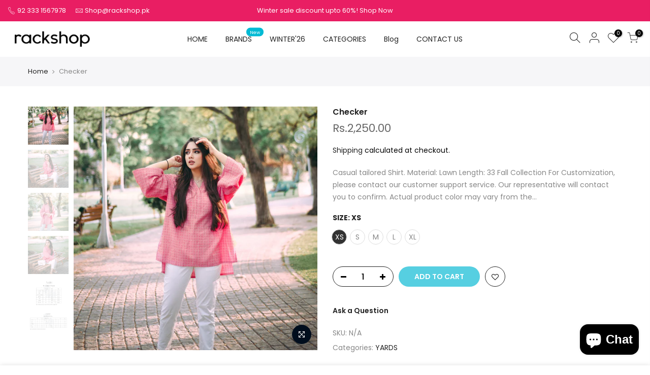

--- FILE ---
content_type: text/html; charset=utf-8
request_url: https://rackshop.pk/products/checker
body_size: 23554
content:
<!doctype html>
<html class="no-js" lang="en">
<head>
  <meta name="google-site-verification" content="Ocx5aLuzKYYi69bHsjXrO0VrxxouAk8pAZ9ePTGvlLs" />
 



  <meta charset="utf-8">
  <meta name="viewport" content="width=device-width, initial-scale=1, shrink-to-fit=no, user-scalable=no">
  <meta name="theme-color" content="#56cfe1">
  <meta name="format-detection" content="telephone=no">
  <link rel="canonical" href="https://rackshop.pk/products/checker">
  <link rel="prefetch" as="document" href="https://rackshop.pk">
  <link rel="dns-prefetch" href="https://cdn.shopify.com" crossorigin>
  <link rel="preconnect" href="https://cdn.shopify.com" crossorigin>
  <link rel="preconnect" href="https://monorail-edge.shopifysvc.com"><link rel="dns-prefetch" href="https://fonts.googleapis.com" crossorigin>
    <link rel="preconnect" href="https://fonts.googleapis.com" crossorigin>
    <link rel="dns-prefetch" href="https://fonts.gstatic.com" crossorigin>
    <link rel="preconnect" href="https://fonts.gstatic.com" crossorigin><link rel="preload" as="style" href="//rackshop.pk/cdn/shop/t/2/assets/pre_theme.min.css?v=45867039683432813351660125850">
  <link rel="preload" as="style" href="//rackshop.pk/cdn/shop/t/2/assets/theme.css?enable_css_minification=1&v=45979747964792696551660125891"><link rel="shortcut icon" type="image/png" href="//rackshop.pk/cdn/shop/files/webstie_32x.png?v=1668663631"><link rel="apple-touch-icon-precomposed" type="image/png" sizes="152x152" href="//rackshop.pk/cdn/shop/files/webstie_152x.png?v=1668663631"><!-- social-meta-tags.liquid --><meta name="keywords" content="Checker,Rackshop.pk,rackshop.pk"/><meta name="author" content="Rackshop.pk"><meta property="og:site_name" content="Rackshop.pk">
<meta property="og:url" content="https://rackshop.pk/products/checker">
<meta property="og:title" content="Checker">
<meta property="og:type" content="og:product">
<meta property="og:description" content="Casual tailored Shirt. Material: Lawn Length: 33 Fall Collection For Customization, please contact our customer support service. Our representative will contact you to confirm. Actual product color may vary from the image."><meta property="product:price:amount" content="2,250.00">
  <meta property="product:price:amount" content="PKR"><meta property="og:image" content="http://rackshop.pk/cdn/shop/products/1-1_d2aedd08-5e55-4481-9ea9-91714f613962_1200x1200.jpg?v=1684827581"><meta property="og:image" content="http://rackshop.pk/cdn/shop/products/3-3_8d9c5150-26d3-4377-8cba-3e0ae96b7dde_1200x1200.jpg?v=1684827581"><meta property="og:image" content="http://rackshop.pk/cdn/shop/products/2-2_a58be3a4-b4f0-43e4-97d5-028e2511c778_1200x1200.jpg?v=1684827581"><meta property="og:image:secure_url" content="https://rackshop.pk/cdn/shop/products/1-1_d2aedd08-5e55-4481-9ea9-91714f613962_1200x1200.jpg?v=1684827581"><meta property="og:image:secure_url" content="https://rackshop.pk/cdn/shop/products/3-3_8d9c5150-26d3-4377-8cba-3e0ae96b7dde_1200x1200.jpg?v=1684827581"><meta property="og:image:secure_url" content="https://rackshop.pk/cdn/shop/products/2-2_a58be3a4-b4f0-43e4-97d5-028e2511c778_1200x1200.jpg?v=1684827581"><meta name="twitter:card" content="summary_large_image">
<meta name="twitter:title" content="Checker">
<meta name="twitter:description" content="Casual tailored Shirt. Material: Lawn Length: 33 Fall Collection For Customization, please contact our customer support service. Our representative will contact you to confirm. Actual product color may vary from the image.">
<link href="//rackshop.pk/cdn/shop/t/2/assets/pre_theme.min.css?v=45867039683432813351660125850" rel="stylesheet" type="text/css" media="all" /><link rel="preload" as="script" href="//rackshop.pk/cdn/shop/t/2/assets/lazysizes.min.js?v=69261028471810094311660125849">
<link rel="preload" as="script" href="//rackshop.pk/cdn/shop/t/2/assets/nt_vendor.min.js?v=63039283586479772611660125849">
<script>document.documentElement.className = document.documentElement.className.replace('no-js', 'yes-js');const t_name = "product",designMode = false,t_cartCount = 0,ThemeNameT4='kalles',ThemeNameT42='ThemeIdT4Kalles',themeIDt4 = 121242320931,ck_hostname = 'kalles-niche-none',ThemeIdT4 = null,SopEmlT4="salman.azam@turnotech.com",ThemePuT4 = '#purchase_codet4',t_shop_currency = "PKR", t_moneyFormat = "Rs.{{amount}}", t_cart_url = "\/cart",t_cartadd_url = "\/cart\/add",t_cartchange_url = "\/cart\/change", pr_re_url = "\/recommendations\/products"; try {var T4AgentNT = (navigator.userAgent.indexOf('Chrome-Lighthouse') == -1)}catch(err){var T4AgentNT = true} function onloadt4relcss(_this) {_this.onload=null;if(T4AgentNT){_this.rel='stylesheet'}} (function () {window.onpageshow = function() {if (performance.navigation.type === 2) {document.dispatchEvent(new CustomEvent('cart:refresh'))} }; })();
var T4stt_str = { 
  "PleaseChoosePrOptions":"Please select some product options before adding this product to your cart.", 
  "will_not_ship":"Will not ship until \u003cspan class=\"jsnt\"\u003e{{date}}\u003c\/span\u003e",
  "will_stock_after":"Will be in stock after \u003cspan class=\"jsnt\"\u003e{{date}}\u003c\/span\u003e",
  "replace_item_atc":"Replace item",
  "replace_item_pre":"Replace item",
  "added_to_cart": "Product was successfully added to your cart.",
  "view_cart": "View cart",
  "continue_shopping": "Continue Shopping",
  "save_js":"-[sale]%","bannerCountdown":"%D days %H:%M:%S",
  "prItemCountdown":"%D Days %H:%M:%S",
  "countdown_days":"days",
  "countdown_hours":"hr",
  "countdown_mins":"min",
  "countdown_sec":"sc",
  "multiple_rates": "We found [number_of_rates] shipping rates available for [address], starting at [rate].",
  "one_rate": "We found one shipping rate available for [address].",
  "no_rates": "Sorry, we do not ship to this destination.",
  "rate_value": "[rate_title] at [rate]",
  "agree_checkout": "You must agree with the terms and conditions of sales to check out.",
  "added_text_cp":"Compare products"
};
</script>
<link rel="preload" href="//rackshop.pk/cdn/shop/t/2/assets/style.min.css?v=136211910426554689041660125851" as="style" onload="onloadt4relcss(this)"><link href="//rackshop.pk/cdn/shop/t/2/assets/theme.css?enable_css_minification=1&amp;v=45979747964792696551660125891" rel="stylesheet" type="text/css" media="all" /><link rel="preload" href="https://fonts.googleapis.com/css?family=Poppins:300,300i,400,400i,500,500i,600,600i,700,700i,800,800i|Libre+Baskerville:300,300i,400,400i,500,500i&display=swap" as="style" onload="onloadt4relcss(this)"><link id="sett_clt4" rel="preload" href="//rackshop.pk/cdn/shop/t/2/assets/sett_cl.css?enable_css_minification=1&v=123392124309832141641660125851" as="style" onload="onloadt4relcss(this)"><link rel="preload" href="//rackshop.pk/cdn/shop/t/2/assets/line-awesome.min.css?v=36930450349382045261660125849" as="style" onload="onloadt4relcss(this)">
<script id="js_lzt4" src="//rackshop.pk/cdn/shop/t/2/assets/lazysizes.min.js?v=69261028471810094311660125849" defer="defer"></script>
<script src="//rackshop.pk/cdn/shop/t/2/assets/nt_vendor.min.js?v=63039283586479772611660125849" defer="defer" id="js_ntt4"
  data-theme='//rackshop.pk/cdn/shop/t/2/assets/nt_theme.min.js?v=25734958287274646971660125849'
  data-stt='//rackshop.pk/cdn/shop/t/2/assets/nt_settings.js?enable_js_minification=1&v=149217214868455854251666077243'
  data-cat='//rackshop.pk/cdn/shop/t/2/assets/cat.min.js?v=122579638177445080711660125846' 
  data-sw='//rackshop.pk/cdn/shop/t/2/assets/swatch.min.js?v=178137363649540200771660125851'
  data-prjs='//rackshop.pk/cdn/shop/t/2/assets/produc.min.js?v=66856717831304081821660125850' 
  data-mail='//rackshop.pk/cdn/shop/t/2/assets/platform_mail.min.js?v=120104920183136925081660125850'
  data-my='//rackshop.pk/cdn/shop/t/2/assets/my.js?v=111603181540343972631660125849' data-cusp='//rackshop.pk/cdn/shop/t/2/assets/my.js?v=111603181540343972631660125849' data-cur='//rackshop.pk/cdn/shop/t/2/assets/my.js?v=111603181540343972631660125849' data-mdl='//rackshop.pk/cdn/shop/t/2/assets/module.min.js?v=72712877271928395091660125849'
  data-map='//rackshop.pk/cdn/shop/t/2/assets/maplace.min.js?v=123640464312137447171660125849'
  data-time='//rackshop.pk/cdn/shop/t/2/assets/spacetime.min.js?v=9467'
  data-ins='//rackshop.pk/cdn/shop/t/2/assets/nt_instagram.min.js?v=139140391247222617321660125849'
  data-user='//rackshop.pk/cdn/shop/t/2/assets/interactable.min.js?v=131343888243074368221660125847'
  data-add='//s7.addthis.com/js/300/addthis_widget.js#pubid=ra-56efaa05a768bd19'
  data-klaviyo='//www.klaviyo.com/media/js/public/klaviyo_subscribe.js'
  data-font='iconKalles , fakalles , Pe-icon-7-stroke , Font Awesome 5 Free:n9'
  data-fm='Poppins'
  data-spcmn='//rackshop.pk/cdn/shopifycloud/storefront/assets/themes_support/shopify_common-5f594365.js'
  data-cust='//rackshop.pk/cdn/shop/t/2/assets/customerclnt.min.js?v=3252781937110261681660125847'
  data-cusjs='none'
  data-desadm='//rackshop.pk/cdn/shop/t/2/assets/des_adm.min.js?v=152765663038427639281660125847'
  data-otherryv='//rackshop.pk/cdn/shop/t/2/assets/reviewOther.js?enable_js_minification=1&v=72029929378534401331660125851'></script><script>window.performance && window.performance.mark && window.performance.mark('shopify.content_for_header.start');</script><meta id="shopify-digital-wallet" name="shopify-digital-wallet" content="/55082352675/digital_wallets/dialog">
<link rel="alternate" type="application/json+oembed" href="https://rackshop.pk/products/checker.oembed">
<script async="async" src="/checkouts/internal/preloads.js?locale=en-PK"></script>
<script id="shopify-features" type="application/json">{"accessToken":"76aa3dfa530d1a3f0497091719fe58db","betas":["rich-media-storefront-analytics"],"domain":"rackshop.pk","predictiveSearch":true,"shopId":55082352675,"locale":"en"}</script>
<script>var Shopify = Shopify || {};
Shopify.shop = "rackshop-pk.myshopify.com";
Shopify.locale = "en";
Shopify.currency = {"active":"PKR","rate":"1.0"};
Shopify.country = "PK";
Shopify.theme = {"name":"rack","id":121242320931,"schema_name":"Kalles","schema_version":"2.7.3","theme_store_id":null,"role":"main"};
Shopify.theme.handle = "null";
Shopify.theme.style = {"id":null,"handle":null};
Shopify.cdnHost = "rackshop.pk/cdn";
Shopify.routes = Shopify.routes || {};
Shopify.routes.root = "/";</script>
<script type="module">!function(o){(o.Shopify=o.Shopify||{}).modules=!0}(window);</script>
<script>!function(o){function n(){var o=[];function n(){o.push(Array.prototype.slice.apply(arguments))}return n.q=o,n}var t=o.Shopify=o.Shopify||{};t.loadFeatures=n(),t.autoloadFeatures=n()}(window);</script>
<script id="shop-js-analytics" type="application/json">{"pageType":"product"}</script>
<script defer="defer" async type="module" src="//rackshop.pk/cdn/shopifycloud/shop-js/modules/v2/client.init-shop-cart-sync_BT-GjEfc.en.esm.js"></script>
<script defer="defer" async type="module" src="//rackshop.pk/cdn/shopifycloud/shop-js/modules/v2/chunk.common_D58fp_Oc.esm.js"></script>
<script defer="defer" async type="module" src="//rackshop.pk/cdn/shopifycloud/shop-js/modules/v2/chunk.modal_xMitdFEc.esm.js"></script>
<script type="module">
  await import("//rackshop.pk/cdn/shopifycloud/shop-js/modules/v2/client.init-shop-cart-sync_BT-GjEfc.en.esm.js");
await import("//rackshop.pk/cdn/shopifycloud/shop-js/modules/v2/chunk.common_D58fp_Oc.esm.js");
await import("//rackshop.pk/cdn/shopifycloud/shop-js/modules/v2/chunk.modal_xMitdFEc.esm.js");

  window.Shopify.SignInWithShop?.initShopCartSync?.({"fedCMEnabled":true,"windoidEnabled":true});

</script>
<script>(function() {
  var isLoaded = false;
  function asyncLoad() {
    if (isLoaded) return;
    isLoaded = true;
    var urls = ["\/\/cdn.shopify.com\/proxy\/99f64ee2a1e729b50404fb242a9214edda5e1c1191507d20c6aaa3e4e11ccbf7\/shopify-script-tags.s3.eu-west-1.amazonaws.com\/smartseo\/instantpage.js?shop=rackshop-pk.myshopify.com\u0026sp-cache-control=cHVibGljLCBtYXgtYWdlPTkwMA","https:\/\/cdn.autoketing.org\/sdk-cdn\/recommended\/dist\/top-pin-embed.js?t=1752597891997874630\u0026shop=rackshop-pk.myshopify.com"];
    for (var i = 0; i < urls.length; i++) {
      var s = document.createElement('script');
      s.type = 'text/javascript';
      s.async = true;
      s.src = urls[i];
      var x = document.getElementsByTagName('script')[0];
      x.parentNode.insertBefore(s, x);
    }
  };
  if(window.attachEvent) {
    window.attachEvent('onload', asyncLoad);
  } else {
    window.addEventListener('load', asyncLoad, false);
  }
})();</script>
<script id="__st">var __st={"a":55082352675,"offset":18000,"reqid":"40d5587e-8363-4143-bc79-7c38eff58a44-1769193410","pageurl":"rackshop.pk\/products\/checker","u":"f8fe05a36639","p":"product","rtyp":"product","rid":6698250469411};</script>
<script>window.ShopifyPaypalV4VisibilityTracking = true;</script>
<script id="captcha-bootstrap">!function(){'use strict';const t='contact',e='account',n='new_comment',o=[[t,t],['blogs',n],['comments',n],[t,'customer']],c=[[e,'customer_login'],[e,'guest_login'],[e,'recover_customer_password'],[e,'create_customer']],r=t=>t.map((([t,e])=>`form[action*='/${t}']:not([data-nocaptcha='true']) input[name='form_type'][value='${e}']`)).join(','),a=t=>()=>t?[...document.querySelectorAll(t)].map((t=>t.form)):[];function s(){const t=[...o],e=r(t);return a(e)}const i='password',u='form_key',d=['recaptcha-v3-token','g-recaptcha-response','h-captcha-response',i],f=()=>{try{return window.sessionStorage}catch{return}},m='__shopify_v',_=t=>t.elements[u];function p(t,e,n=!1){try{const o=window.sessionStorage,c=JSON.parse(o.getItem(e)),{data:r}=function(t){const{data:e,action:n}=t;return t[m]||n?{data:e,action:n}:{data:t,action:n}}(c);for(const[e,n]of Object.entries(r))t.elements[e]&&(t.elements[e].value=n);n&&o.removeItem(e)}catch(o){console.error('form repopulation failed',{error:o})}}const l='form_type',E='cptcha';function T(t){t.dataset[E]=!0}const w=window,h=w.document,L='Shopify',v='ce_forms',y='captcha';let A=!1;((t,e)=>{const n=(g='f06e6c50-85a8-45c8-87d0-21a2b65856fe',I='https://cdn.shopify.com/shopifycloud/storefront-forms-hcaptcha/ce_storefront_forms_captcha_hcaptcha.v1.5.2.iife.js',D={infoText:'Protected by hCaptcha',privacyText:'Privacy',termsText:'Terms'},(t,e,n)=>{const o=w[L][v],c=o.bindForm;if(c)return c(t,g,e,D).then(n);var r;o.q.push([[t,g,e,D],n]),r=I,A||(h.body.append(Object.assign(h.createElement('script'),{id:'captcha-provider',async:!0,src:r})),A=!0)});var g,I,D;w[L]=w[L]||{},w[L][v]=w[L][v]||{},w[L][v].q=[],w[L][y]=w[L][y]||{},w[L][y].protect=function(t,e){n(t,void 0,e),T(t)},Object.freeze(w[L][y]),function(t,e,n,w,h,L){const[v,y,A,g]=function(t,e,n){const i=e?o:[],u=t?c:[],d=[...i,...u],f=r(d),m=r(i),_=r(d.filter((([t,e])=>n.includes(e))));return[a(f),a(m),a(_),s()]}(w,h,L),I=t=>{const e=t.target;return e instanceof HTMLFormElement?e:e&&e.form},D=t=>v().includes(t);t.addEventListener('submit',(t=>{const e=I(t);if(!e)return;const n=D(e)&&!e.dataset.hcaptchaBound&&!e.dataset.recaptchaBound,o=_(e),c=g().includes(e)&&(!o||!o.value);(n||c)&&t.preventDefault(),c&&!n&&(function(t){try{if(!f())return;!function(t){const e=f();if(!e)return;const n=_(t);if(!n)return;const o=n.value;o&&e.removeItem(o)}(t);const e=Array.from(Array(32),(()=>Math.random().toString(36)[2])).join('');!function(t,e){_(t)||t.append(Object.assign(document.createElement('input'),{type:'hidden',name:u})),t.elements[u].value=e}(t,e),function(t,e){const n=f();if(!n)return;const o=[...t.querySelectorAll(`input[type='${i}']`)].map((({name:t})=>t)),c=[...d,...o],r={};for(const[a,s]of new FormData(t).entries())c.includes(a)||(r[a]=s);n.setItem(e,JSON.stringify({[m]:1,action:t.action,data:r}))}(t,e)}catch(e){console.error('failed to persist form',e)}}(e),e.submit())}));const S=(t,e)=>{t&&!t.dataset[E]&&(n(t,e.some((e=>e===t))),T(t))};for(const o of['focusin','change'])t.addEventListener(o,(t=>{const e=I(t);D(e)&&S(e,y())}));const B=e.get('form_key'),M=e.get(l),P=B&&M;t.addEventListener('DOMContentLoaded',(()=>{const t=y();if(P)for(const e of t)e.elements[l].value===M&&p(e,B);[...new Set([...A(),...v().filter((t=>'true'===t.dataset.shopifyCaptcha))])].forEach((e=>S(e,t)))}))}(h,new URLSearchParams(w.location.search),n,t,e,['guest_login'])})(!0,!0)}();</script>
<script integrity="sha256-4kQ18oKyAcykRKYeNunJcIwy7WH5gtpwJnB7kiuLZ1E=" data-source-attribution="shopify.loadfeatures" defer="defer" src="//rackshop.pk/cdn/shopifycloud/storefront/assets/storefront/load_feature-a0a9edcb.js" crossorigin="anonymous"></script>
<script data-source-attribution="shopify.dynamic_checkout.dynamic.init">var Shopify=Shopify||{};Shopify.PaymentButton=Shopify.PaymentButton||{isStorefrontPortableWallets:!0,init:function(){window.Shopify.PaymentButton.init=function(){};var t=document.createElement("script");t.src="https://rackshop.pk/cdn/shopifycloud/portable-wallets/latest/portable-wallets.en.js",t.type="module",document.head.appendChild(t)}};
</script>
<script data-source-attribution="shopify.dynamic_checkout.buyer_consent">
  function portableWalletsHideBuyerConsent(e){var t=document.getElementById("shopify-buyer-consent"),n=document.getElementById("shopify-subscription-policy-button");t&&n&&(t.classList.add("hidden"),t.setAttribute("aria-hidden","true"),n.removeEventListener("click",e))}function portableWalletsShowBuyerConsent(e){var t=document.getElementById("shopify-buyer-consent"),n=document.getElementById("shopify-subscription-policy-button");t&&n&&(t.classList.remove("hidden"),t.removeAttribute("aria-hidden"),n.addEventListener("click",e))}window.Shopify?.PaymentButton&&(window.Shopify.PaymentButton.hideBuyerConsent=portableWalletsHideBuyerConsent,window.Shopify.PaymentButton.showBuyerConsent=portableWalletsShowBuyerConsent);
</script>
<script data-source-attribution="shopify.dynamic_checkout.cart.bootstrap">document.addEventListener("DOMContentLoaded",(function(){function t(){return document.querySelector("shopify-accelerated-checkout-cart, shopify-accelerated-checkout")}if(t())Shopify.PaymentButton.init();else{new MutationObserver((function(e,n){t()&&(Shopify.PaymentButton.init(),n.disconnect())})).observe(document.body,{childList:!0,subtree:!0})}}));
</script>

<script>window.performance && window.performance.mark && window.performance.mark('shopify.content_for_header.end');</script>
  <!-- "snippets/judgeme_core.liquid" was not rendered, the associated app was uninstalled -->
<!-- BEGIN app block: shopify://apps/smart-seo/blocks/smartseo/7b0a6064-ca2e-4392-9a1d-8c43c942357b --><meta name="smart-seo-integrated" content="true" /><!-- metatagsSavedToSEOFields:  --><!-- BEGIN app snippet: smartseo.product.metatags --><!-- product_seo_template_metafield:  --><title>Checker</title>
<meta name="description" content="Casual tailored Shirt. Material: Lawn Length: 33 Fall Collection For Customization, please contact our customer support service. Our representative will contact you to confirm. Actual product color may vary from the image." />
<meta name="smartseo-timestamp" content="0" /><!-- END app snippet --><!-- END app block --><script src="https://cdn.shopify.com/extensions/e8878072-2f6b-4e89-8082-94b04320908d/inbox-1254/assets/inbox-chat-loader.js" type="text/javascript" defer="defer"></script>
<link href="https://monorail-edge.shopifysvc.com" rel="dns-prefetch">
<script>(function(){if ("sendBeacon" in navigator && "performance" in window) {try {var session_token_from_headers = performance.getEntriesByType('navigation')[0].serverTiming.find(x => x.name == '_s').description;} catch {var session_token_from_headers = undefined;}var session_cookie_matches = document.cookie.match(/_shopify_s=([^;]*)/);var session_token_from_cookie = session_cookie_matches && session_cookie_matches.length === 2 ? session_cookie_matches[1] : "";var session_token = session_token_from_headers || session_token_from_cookie || "";function handle_abandonment_event(e) {var entries = performance.getEntries().filter(function(entry) {return /monorail-edge.shopifysvc.com/.test(entry.name);});if (!window.abandonment_tracked && entries.length === 0) {window.abandonment_tracked = true;var currentMs = Date.now();var navigation_start = performance.timing.navigationStart;var payload = {shop_id: 55082352675,url: window.location.href,navigation_start,duration: currentMs - navigation_start,session_token,page_type: "product"};window.navigator.sendBeacon("https://monorail-edge.shopifysvc.com/v1/produce", JSON.stringify({schema_id: "online_store_buyer_site_abandonment/1.1",payload: payload,metadata: {event_created_at_ms: currentMs,event_sent_at_ms: currentMs}}));}}window.addEventListener('pagehide', handle_abandonment_event);}}());</script>
<script id="web-pixels-manager-setup">(function e(e,d,r,n,o){if(void 0===o&&(o={}),!Boolean(null===(a=null===(i=window.Shopify)||void 0===i?void 0:i.analytics)||void 0===a?void 0:a.replayQueue)){var i,a;window.Shopify=window.Shopify||{};var t=window.Shopify;t.analytics=t.analytics||{};var s=t.analytics;s.replayQueue=[],s.publish=function(e,d,r){return s.replayQueue.push([e,d,r]),!0};try{self.performance.mark("wpm:start")}catch(e){}var l=function(){var e={modern:/Edge?\/(1{2}[4-9]|1[2-9]\d|[2-9]\d{2}|\d{4,})\.\d+(\.\d+|)|Firefox\/(1{2}[4-9]|1[2-9]\d|[2-9]\d{2}|\d{4,})\.\d+(\.\d+|)|Chrom(ium|e)\/(9{2}|\d{3,})\.\d+(\.\d+|)|(Maci|X1{2}).+ Version\/(15\.\d+|(1[6-9]|[2-9]\d|\d{3,})\.\d+)([,.]\d+|)( \(\w+\)|)( Mobile\/\w+|) Safari\/|Chrome.+OPR\/(9{2}|\d{3,})\.\d+\.\d+|(CPU[ +]OS|iPhone[ +]OS|CPU[ +]iPhone|CPU IPhone OS|CPU iPad OS)[ +]+(15[._]\d+|(1[6-9]|[2-9]\d|\d{3,})[._]\d+)([._]\d+|)|Android:?[ /-](13[3-9]|1[4-9]\d|[2-9]\d{2}|\d{4,})(\.\d+|)(\.\d+|)|Android.+Firefox\/(13[5-9]|1[4-9]\d|[2-9]\d{2}|\d{4,})\.\d+(\.\d+|)|Android.+Chrom(ium|e)\/(13[3-9]|1[4-9]\d|[2-9]\d{2}|\d{4,})\.\d+(\.\d+|)|SamsungBrowser\/([2-9]\d|\d{3,})\.\d+/,legacy:/Edge?\/(1[6-9]|[2-9]\d|\d{3,})\.\d+(\.\d+|)|Firefox\/(5[4-9]|[6-9]\d|\d{3,})\.\d+(\.\d+|)|Chrom(ium|e)\/(5[1-9]|[6-9]\d|\d{3,})\.\d+(\.\d+|)([\d.]+$|.*Safari\/(?![\d.]+ Edge\/[\d.]+$))|(Maci|X1{2}).+ Version\/(10\.\d+|(1[1-9]|[2-9]\d|\d{3,})\.\d+)([,.]\d+|)( \(\w+\)|)( Mobile\/\w+|) Safari\/|Chrome.+OPR\/(3[89]|[4-9]\d|\d{3,})\.\d+\.\d+|(CPU[ +]OS|iPhone[ +]OS|CPU[ +]iPhone|CPU IPhone OS|CPU iPad OS)[ +]+(10[._]\d+|(1[1-9]|[2-9]\d|\d{3,})[._]\d+)([._]\d+|)|Android:?[ /-](13[3-9]|1[4-9]\d|[2-9]\d{2}|\d{4,})(\.\d+|)(\.\d+|)|Mobile Safari.+OPR\/([89]\d|\d{3,})\.\d+\.\d+|Android.+Firefox\/(13[5-9]|1[4-9]\d|[2-9]\d{2}|\d{4,})\.\d+(\.\d+|)|Android.+Chrom(ium|e)\/(13[3-9]|1[4-9]\d|[2-9]\d{2}|\d{4,})\.\d+(\.\d+|)|Android.+(UC? ?Browser|UCWEB|U3)[ /]?(15\.([5-9]|\d{2,})|(1[6-9]|[2-9]\d|\d{3,})\.\d+)\.\d+|SamsungBrowser\/(5\.\d+|([6-9]|\d{2,})\.\d+)|Android.+MQ{2}Browser\/(14(\.(9|\d{2,})|)|(1[5-9]|[2-9]\d|\d{3,})(\.\d+|))(\.\d+|)|K[Aa][Ii]OS\/(3\.\d+|([4-9]|\d{2,})\.\d+)(\.\d+|)/},d=e.modern,r=e.legacy,n=navigator.userAgent;return n.match(d)?"modern":n.match(r)?"legacy":"unknown"}(),u="modern"===l?"modern":"legacy",c=(null!=n?n:{modern:"",legacy:""})[u],f=function(e){return[e.baseUrl,"/wpm","/b",e.hashVersion,"modern"===e.buildTarget?"m":"l",".js"].join("")}({baseUrl:d,hashVersion:r,buildTarget:u}),m=function(e){var d=e.version,r=e.bundleTarget,n=e.surface,o=e.pageUrl,i=e.monorailEndpoint;return{emit:function(e){var a=e.status,t=e.errorMsg,s=(new Date).getTime(),l=JSON.stringify({metadata:{event_sent_at_ms:s},events:[{schema_id:"web_pixels_manager_load/3.1",payload:{version:d,bundle_target:r,page_url:o,status:a,surface:n,error_msg:t},metadata:{event_created_at_ms:s}}]});if(!i)return console&&console.warn&&console.warn("[Web Pixels Manager] No Monorail endpoint provided, skipping logging."),!1;try{return self.navigator.sendBeacon.bind(self.navigator)(i,l)}catch(e){}var u=new XMLHttpRequest;try{return u.open("POST",i,!0),u.setRequestHeader("Content-Type","text/plain"),u.send(l),!0}catch(e){return console&&console.warn&&console.warn("[Web Pixels Manager] Got an unhandled error while logging to Monorail."),!1}}}}({version:r,bundleTarget:l,surface:e.surface,pageUrl:self.location.href,monorailEndpoint:e.monorailEndpoint});try{o.browserTarget=l,function(e){var d=e.src,r=e.async,n=void 0===r||r,o=e.onload,i=e.onerror,a=e.sri,t=e.scriptDataAttributes,s=void 0===t?{}:t,l=document.createElement("script"),u=document.querySelector("head"),c=document.querySelector("body");if(l.async=n,l.src=d,a&&(l.integrity=a,l.crossOrigin="anonymous"),s)for(var f in s)if(Object.prototype.hasOwnProperty.call(s,f))try{l.dataset[f]=s[f]}catch(e){}if(o&&l.addEventListener("load",o),i&&l.addEventListener("error",i),u)u.appendChild(l);else{if(!c)throw new Error("Did not find a head or body element to append the script");c.appendChild(l)}}({src:f,async:!0,onload:function(){if(!function(){var e,d;return Boolean(null===(d=null===(e=window.Shopify)||void 0===e?void 0:e.analytics)||void 0===d?void 0:d.initialized)}()){var d=window.webPixelsManager.init(e)||void 0;if(d){var r=window.Shopify.analytics;r.replayQueue.forEach((function(e){var r=e[0],n=e[1],o=e[2];d.publishCustomEvent(r,n,o)})),r.replayQueue=[],r.publish=d.publishCustomEvent,r.visitor=d.visitor,r.initialized=!0}}},onerror:function(){return m.emit({status:"failed",errorMsg:"".concat(f," has failed to load")})},sri:function(e){var d=/^sha384-[A-Za-z0-9+/=]+$/;return"string"==typeof e&&d.test(e)}(c)?c:"",scriptDataAttributes:o}),m.emit({status:"loading"})}catch(e){m.emit({status:"failed",errorMsg:(null==e?void 0:e.message)||"Unknown error"})}}})({shopId: 55082352675,storefrontBaseUrl: "https://rackshop.pk",extensionsBaseUrl: "https://extensions.shopifycdn.com/cdn/shopifycloud/web-pixels-manager",monorailEndpoint: "https://monorail-edge.shopifysvc.com/unstable/produce_batch",surface: "storefront-renderer",enabledBetaFlags: ["2dca8a86"],webPixelsConfigList: [{"id":"shopify-app-pixel","configuration":"{}","eventPayloadVersion":"v1","runtimeContext":"STRICT","scriptVersion":"0450","apiClientId":"shopify-pixel","type":"APP","privacyPurposes":["ANALYTICS","MARKETING"]},{"id":"shopify-custom-pixel","eventPayloadVersion":"v1","runtimeContext":"LAX","scriptVersion":"0450","apiClientId":"shopify-pixel","type":"CUSTOM","privacyPurposes":["ANALYTICS","MARKETING"]}],isMerchantRequest: false,initData: {"shop":{"name":"Rackshop.pk","paymentSettings":{"currencyCode":"PKR"},"myshopifyDomain":"rackshop-pk.myshopify.com","countryCode":"PK","storefrontUrl":"https:\/\/rackshop.pk"},"customer":null,"cart":null,"checkout":null,"productVariants":[{"price":{"amount":2250.0,"currencyCode":"PKR"},"product":{"title":"Checker","vendor":"yardspk","id":"6698250469411","untranslatedTitle":"Checker","url":"\/products\/checker","type":""},"id":"39713041350691","image":{"src":"\/\/rackshop.pk\/cdn\/shop\/products\/1-1_d2aedd08-5e55-4481-9ea9-91714f613962.jpg?v=1684827581"},"sku":"","title":"XS","untranslatedTitle":"XS"},{"price":{"amount":2250.0,"currencyCode":"PKR"},"product":{"title":"Checker","vendor":"yardspk","id":"6698250469411","untranslatedTitle":"Checker","url":"\/products\/checker","type":""},"id":"39713041383459","image":{"src":"\/\/rackshop.pk\/cdn\/shop\/products\/1-1_d2aedd08-5e55-4481-9ea9-91714f613962.jpg?v=1684827581"},"sku":"","title":"S","untranslatedTitle":"S"},{"price":{"amount":2250.0,"currencyCode":"PKR"},"product":{"title":"Checker","vendor":"yardspk","id":"6698250469411","untranslatedTitle":"Checker","url":"\/products\/checker","type":""},"id":"39713041416227","image":{"src":"\/\/rackshop.pk\/cdn\/shop\/products\/1-1_d2aedd08-5e55-4481-9ea9-91714f613962.jpg?v=1684827581"},"sku":"","title":"M","untranslatedTitle":"M"},{"price":{"amount":2250.0,"currencyCode":"PKR"},"product":{"title":"Checker","vendor":"yardspk","id":"6698250469411","untranslatedTitle":"Checker","url":"\/products\/checker","type":""},"id":"39713041448995","image":{"src":"\/\/rackshop.pk\/cdn\/shop\/products\/1-1_d2aedd08-5e55-4481-9ea9-91714f613962.jpg?v=1684827581"},"sku":"","title":"L","untranslatedTitle":"L"},{"price":{"amount":2250.0,"currencyCode":"PKR"},"product":{"title":"Checker","vendor":"yardspk","id":"6698250469411","untranslatedTitle":"Checker","url":"\/products\/checker","type":""},"id":"39713041481763","image":{"src":"\/\/rackshop.pk\/cdn\/shop\/products\/1-1_d2aedd08-5e55-4481-9ea9-91714f613962.jpg?v=1684827581"},"sku":"","title":"XL","untranslatedTitle":"XL"}],"purchasingCompany":null},},"https://rackshop.pk/cdn","fcfee988w5aeb613cpc8e4bc33m6693e112",{"modern":"","legacy":""},{"shopId":"55082352675","storefrontBaseUrl":"https:\/\/rackshop.pk","extensionBaseUrl":"https:\/\/extensions.shopifycdn.com\/cdn\/shopifycloud\/web-pixels-manager","surface":"storefront-renderer","enabledBetaFlags":"[\"2dca8a86\"]","isMerchantRequest":"false","hashVersion":"fcfee988w5aeb613cpc8e4bc33m6693e112","publish":"custom","events":"[[\"page_viewed\",{}],[\"product_viewed\",{\"productVariant\":{\"price\":{\"amount\":2250.0,\"currencyCode\":\"PKR\"},\"product\":{\"title\":\"Checker\",\"vendor\":\"yardspk\",\"id\":\"6698250469411\",\"untranslatedTitle\":\"Checker\",\"url\":\"\/products\/checker\",\"type\":\"\"},\"id\":\"39713041350691\",\"image\":{\"src\":\"\/\/rackshop.pk\/cdn\/shop\/products\/1-1_d2aedd08-5e55-4481-9ea9-91714f613962.jpg?v=1684827581\"},\"sku\":\"\",\"title\":\"XS\",\"untranslatedTitle\":\"XS\"}}]]"});</script><script>
  window.ShopifyAnalytics = window.ShopifyAnalytics || {};
  window.ShopifyAnalytics.meta = window.ShopifyAnalytics.meta || {};
  window.ShopifyAnalytics.meta.currency = 'PKR';
  var meta = {"product":{"id":6698250469411,"gid":"gid:\/\/shopify\/Product\/6698250469411","vendor":"yardspk","type":"","handle":"checker","variants":[{"id":39713041350691,"price":225000,"name":"Checker - XS","public_title":"XS","sku":""},{"id":39713041383459,"price":225000,"name":"Checker - S","public_title":"S","sku":""},{"id":39713041416227,"price":225000,"name":"Checker - M","public_title":"M","sku":""},{"id":39713041448995,"price":225000,"name":"Checker - L","public_title":"L","sku":""},{"id":39713041481763,"price":225000,"name":"Checker - XL","public_title":"XL","sku":""}],"remote":false},"page":{"pageType":"product","resourceType":"product","resourceId":6698250469411,"requestId":"40d5587e-8363-4143-bc79-7c38eff58a44-1769193410"}};
  for (var attr in meta) {
    window.ShopifyAnalytics.meta[attr] = meta[attr];
  }
</script>
<script class="analytics">
  (function () {
    var customDocumentWrite = function(content) {
      var jquery = null;

      if (window.jQuery) {
        jquery = window.jQuery;
      } else if (window.Checkout && window.Checkout.$) {
        jquery = window.Checkout.$;
      }

      if (jquery) {
        jquery('body').append(content);
      }
    };

    var hasLoggedConversion = function(token) {
      if (token) {
        return document.cookie.indexOf('loggedConversion=' + token) !== -1;
      }
      return false;
    }

    var setCookieIfConversion = function(token) {
      if (token) {
        var twoMonthsFromNow = new Date(Date.now());
        twoMonthsFromNow.setMonth(twoMonthsFromNow.getMonth() + 2);

        document.cookie = 'loggedConversion=' + token + '; expires=' + twoMonthsFromNow;
      }
    }

    var trekkie = window.ShopifyAnalytics.lib = window.trekkie = window.trekkie || [];
    if (trekkie.integrations) {
      return;
    }
    trekkie.methods = [
      'identify',
      'page',
      'ready',
      'track',
      'trackForm',
      'trackLink'
    ];
    trekkie.factory = function(method) {
      return function() {
        var args = Array.prototype.slice.call(arguments);
        args.unshift(method);
        trekkie.push(args);
        return trekkie;
      };
    };
    for (var i = 0; i < trekkie.methods.length; i++) {
      var key = trekkie.methods[i];
      trekkie[key] = trekkie.factory(key);
    }
    trekkie.load = function(config) {
      trekkie.config = config || {};
      trekkie.config.initialDocumentCookie = document.cookie;
      var first = document.getElementsByTagName('script')[0];
      var script = document.createElement('script');
      script.type = 'text/javascript';
      script.onerror = function(e) {
        var scriptFallback = document.createElement('script');
        scriptFallback.type = 'text/javascript';
        scriptFallback.onerror = function(error) {
                var Monorail = {
      produce: function produce(monorailDomain, schemaId, payload) {
        var currentMs = new Date().getTime();
        var event = {
          schema_id: schemaId,
          payload: payload,
          metadata: {
            event_created_at_ms: currentMs,
            event_sent_at_ms: currentMs
          }
        };
        return Monorail.sendRequest("https://" + monorailDomain + "/v1/produce", JSON.stringify(event));
      },
      sendRequest: function sendRequest(endpointUrl, payload) {
        // Try the sendBeacon API
        if (window && window.navigator && typeof window.navigator.sendBeacon === 'function' && typeof window.Blob === 'function' && !Monorail.isIos12()) {
          var blobData = new window.Blob([payload], {
            type: 'text/plain'
          });

          if (window.navigator.sendBeacon(endpointUrl, blobData)) {
            return true;
          } // sendBeacon was not successful

        } // XHR beacon

        var xhr = new XMLHttpRequest();

        try {
          xhr.open('POST', endpointUrl);
          xhr.setRequestHeader('Content-Type', 'text/plain');
          xhr.send(payload);
        } catch (e) {
          console.log(e);
        }

        return false;
      },
      isIos12: function isIos12() {
        return window.navigator.userAgent.lastIndexOf('iPhone; CPU iPhone OS 12_') !== -1 || window.navigator.userAgent.lastIndexOf('iPad; CPU OS 12_') !== -1;
      }
    };
    Monorail.produce('monorail-edge.shopifysvc.com',
      'trekkie_storefront_load_errors/1.1',
      {shop_id: 55082352675,
      theme_id: 121242320931,
      app_name: "storefront",
      context_url: window.location.href,
      source_url: "//rackshop.pk/cdn/s/trekkie.storefront.8d95595f799fbf7e1d32231b9a28fd43b70c67d3.min.js"});

        };
        scriptFallback.async = true;
        scriptFallback.src = '//rackshop.pk/cdn/s/trekkie.storefront.8d95595f799fbf7e1d32231b9a28fd43b70c67d3.min.js';
        first.parentNode.insertBefore(scriptFallback, first);
      };
      script.async = true;
      script.src = '//rackshop.pk/cdn/s/trekkie.storefront.8d95595f799fbf7e1d32231b9a28fd43b70c67d3.min.js';
      first.parentNode.insertBefore(script, first);
    };
    trekkie.load(
      {"Trekkie":{"appName":"storefront","development":false,"defaultAttributes":{"shopId":55082352675,"isMerchantRequest":null,"themeId":121242320931,"themeCityHash":"12152955677371816427","contentLanguage":"en","currency":"PKR","eventMetadataId":"812dfbc0-e367-486e-975a-e8237da739ed"},"isServerSideCookieWritingEnabled":true,"monorailRegion":"shop_domain","enabledBetaFlags":["65f19447"]},"Session Attribution":{},"S2S":{"facebookCapiEnabled":true,"source":"trekkie-storefront-renderer","apiClientId":580111}}
    );

    var loaded = false;
    trekkie.ready(function() {
      if (loaded) return;
      loaded = true;

      window.ShopifyAnalytics.lib = window.trekkie;

      var originalDocumentWrite = document.write;
      document.write = customDocumentWrite;
      try { window.ShopifyAnalytics.merchantGoogleAnalytics.call(this); } catch(error) {};
      document.write = originalDocumentWrite;

      window.ShopifyAnalytics.lib.page(null,{"pageType":"product","resourceType":"product","resourceId":6698250469411,"requestId":"40d5587e-8363-4143-bc79-7c38eff58a44-1769193410","shopifyEmitted":true});

      var match = window.location.pathname.match(/checkouts\/(.+)\/(thank_you|post_purchase)/)
      var token = match? match[1]: undefined;
      if (!hasLoggedConversion(token)) {
        setCookieIfConversion(token);
        window.ShopifyAnalytics.lib.track("Viewed Product",{"currency":"PKR","variantId":39713041350691,"productId":6698250469411,"productGid":"gid:\/\/shopify\/Product\/6698250469411","name":"Checker - XS","price":"2250.00","sku":"","brand":"yardspk","variant":"XS","category":"","nonInteraction":true,"remote":false},undefined,undefined,{"shopifyEmitted":true});
      window.ShopifyAnalytics.lib.track("monorail:\/\/trekkie_storefront_viewed_product\/1.1",{"currency":"PKR","variantId":39713041350691,"productId":6698250469411,"productGid":"gid:\/\/shopify\/Product\/6698250469411","name":"Checker - XS","price":"2250.00","sku":"","brand":"yardspk","variant":"XS","category":"","nonInteraction":true,"remote":false,"referer":"https:\/\/rackshop.pk\/products\/checker"});
      }
    });


        var eventsListenerScript = document.createElement('script');
        eventsListenerScript.async = true;
        eventsListenerScript.src = "//rackshop.pk/cdn/shopifycloud/storefront/assets/shop_events_listener-3da45d37.js";
        document.getElementsByTagName('head')[0].appendChild(eventsListenerScript);

})();</script>
<script
  defer
  src="https://rackshop.pk/cdn/shopifycloud/perf-kit/shopify-perf-kit-3.0.4.min.js"
  data-application="storefront-renderer"
  data-shop-id="55082352675"
  data-render-region="gcp-us-central1"
  data-page-type="product"
  data-theme-instance-id="121242320931"
  data-theme-name="Kalles"
  data-theme-version="2.7.3"
  data-monorail-region="shop_domain"
  data-resource-timing-sampling-rate="10"
  data-shs="true"
  data-shs-beacon="true"
  data-shs-export-with-fetch="true"
  data-shs-logs-sample-rate="1"
  data-shs-beacon-endpoint="https://rackshop.pk/api/collect"
></script>
</head>
<body class="kalles_2-0 lazy_icons min_cqty_0 btnt4_style_2 zoom_tp_2 css_scrollbar template-product js_search_true cart_pos_side kalles_toolbar_true hover_img2 swatch_style_rounded swatch_list_size_small label_style_rectangular wrapper_full_width header_full_true header_sticky_true hide_scrolld_false des_header_3 h_transparent_false h_tr_top_false h_banner_false top_bar_true catalog_mode_false cat_sticky_true prs_bordered_grid_1 prs_sw_limit_false search_pos_canvas t4_compare_false dark_mode_false h_chan_space_false type_quickview_2 des_btns_prmb_1 t4_cart_count_0  lazyloadt4s rtl_false"><a class="in-page-link visually-hidden skip-link" href="#nt_content">Skip to content</a>
<div id="ld_cl_bar" class="op__0 pe_none"></div><div id="nt_wrapper"><header id="ntheader" class="ntheader header_3 h_icon_iccl"><div class="ntheader_wrapper pr z_200"><div id="shopify-section-header_top" class="shopify-section type_carousel"><div class="h__top bgbl pt__10 pb__10 fs__12 flex fl_center al_center"><div class="container">
   <div class="row al_center"><div class="col-lg-4 col-12 tc tl_lg col-md-12 dn_false_1024"><div class="header-text"><i class="pegk pe-7s-call"></i> 92 333 1567978 <i class="pegk pe-7s-mail ml__15"></i> <a class="cg" href="mailto:rackshop@domain.com">Shop@rackshop.pk</a></div></div><div class="col-lg-4 col-12 tc col-md-12 dn_false_1024"><div class="header-text">Winter sale discount upto <span class="cr">60%</span>! <a href="https://rackshop.pk/collections">Shop Now</a></div></div><div class="col-lg-4 col-12 tc col-md-12 tr_lg dn_false_1024"></div></div>
</div></div><style data-shopify>.h__top {min-height:35px;font-size:13px;}h__top,.h__top.bgbl { background-color: #e91e63;color:#ffffff } .header-text >.cg,.h__top .nt_currency,.h__top .nt-social .cb { color:#ffffff  } .h__top .cr { color:#ffffff  } .header-text >a:not(.cg),.dark_mode_true .header-text>a:not(.cg) { color:#ffffff  }</style></div><div id="shopify-section-header_3" class="shopify-section sp_header_mid"><div class="header__mid lazyloadt4s h__lz_img" data-bgset="//rackshop.pk/cdn/shop/files/rack-logo_ffd13da5-5a88-4103-820a-5d7789678bf4_1x1.png?v=1663918555" data-ratio="1.0" data-sizes="auto"><div class="container">
     <div class="row al_center css_h_se">
        <div class="col-md-4 col-3 dn_lg"><a href="/" data-id='#nt_menu_canvas' class="push_side push-menu-btn  lh__1 flex al_center"><svg xmlns="http://www.w3.org/2000/svg" width="30" height="16" viewBox="0 0 30 16"><rect width="30" height="1.5"></rect><rect y="7" width="20" height="1.5"></rect><rect y="14" width="30" height="1.5"></rect></svg></a></div>
        <div class="col-lg-2 col-md-4 col-6 tc tl_lg"><div class=" branding ts__05 lh__1"><a class="dib" href="/" ><img class="w__100 logo_normal dn db_lg" src="//rackshop.pk/cdn/shop/files/webstie_420bacc7-914b-4a8f-950f-36a7b8fb0515_195x.png?v=1668663713" srcset="//rackshop.pk/cdn/shop/files/webstie_420bacc7-914b-4a8f-950f-36a7b8fb0515_195x.png?v=1668663713 1x,//rackshop.pk/cdn/shop/files/webstie_420bacc7-914b-4a8f-950f-36a7b8fb0515_195x@2x.png?v=1668663713 2x" alt="Rackshop.pk" style="width: 155px"><img class="w__100 logo_sticky dn" src="//rackshop.pk/cdn/shop/files/webstie_420bacc7-914b-4a8f-950f-36a7b8fb0515_140x.png?v=1668663713" srcset="//rackshop.pk/cdn/shop/files/webstie_420bacc7-914b-4a8f-950f-36a7b8fb0515_140x.png?v=1668663713 1x,//rackshop.pk/cdn/shop/files/webstie_420bacc7-914b-4a8f-950f-36a7b8fb0515_140x@2x.png?v=1668663713 2x" alt="Rackshop.pk" style="width: 100px"><img class="w__100 logo_mobile dn_lg" src="//rackshop.pk/cdn/shop/files/webstie_420bacc7-914b-4a8f-950f-36a7b8fb0515_140x.png?v=1668663713" srcset="//rackshop.pk/cdn/shop/files/webstie_420bacc7-914b-4a8f-950f-36a7b8fb0515_140x.png?v=1668663713 1x,//rackshop.pk/cdn/shop/files/webstie_420bacc7-914b-4a8f-950f-36a7b8fb0515_140x@2x.png?v=1668663713 2x" alt="Rackshop.pk" style="width: 100px;"></a></div> </div>
        <div class="col dn db_lg"><nav class="nt_navigation tc hover_side_up nav_arrow_false"> 
   <ul id="nt_menu_id" class="nt_menu in_flex wrap al_center"><li id="item_1585641084245" class="type_mega menu_wid_cus menu-item has-children menu_has_offsets menu_default pos_default" >
               <a class="lh__1 flex al_center pr" href="https://rackshop.pk/" target="_self">HOME</a>
               <div class="cus sub-menu"><div class="container" style="width:700px"><div class="row lazy_menu lazyloadt4s lazy_menu_mega" data-t4splitlz data-rendert4s="/collections/all/1585641084245+ntt4tag" data-jspackery='{ "itemSelector": ".sub-column-item","gutter": 0,"percentPosition": true,"originLeft": true }' data-set4url='/?section_id=header_3'><div class="lds_bginfinity pr"></div></div></div></div>
            </li><li id="item_1585641227863" class="type_mega menu_wid_cus menu-item has-children menu_has_offsets menu_default pos_default" >
               <a class="lh__1 flex al_center pr" href="/collections" target="_blank">BRANDS<span class="lbc_nav" style="background-color: #01bad4">New</span></a>
               <div class="cus sub-menu"><div class="container" style="width:1200px"><div class="row lazy_menu unlazy_menu_mega" data-jspackery='{ "itemSelector": ".sub-column-item","gutter": 0,"percentPosition": true,"originLeft": true }'>
<div id="bk_f6216082-f312-4cd6-85c2-268b863fa91d" class="type_mn_pr menu-item sub-column-item col-3 equal_nt hoverz_true cat_design_1">
					<div class="cat_grid_item cat_space_item">
					  <div class="cat_grid_item__content pr oh">
					    <a href="/collections/yards" class="db cat_grid_item__link"><div class="cat_grid_item__overlay item__position nt_bg_lz lazyloadt4s" data-bgset="//rackshop.pk/cdn/shop/files/Sena_6_588x.progressive_23dd3a3e-f93d-474b-86aa-d5ed8b29c78f_1x1.webp?v=1768198044" data-ratio="0.75" data-sizes="auto" data-parent-fit="width" style="padding-top:133.33333333333334%;"></div></a>
					    <div class="cat_grid_item__wrapper pe_none">
					      <div class="cat_grid_item__title h3">YARDS</div>
					      <div class="cat_grid_item__count dn">264 </div>
					    </div>
					  </div>
					</div>
				</div><div id="bk_508599bb-aa74-4170-b8c5-200cc774bbe8" class="type_mn_pr menu-item sub-column-item col-3 equal_nt hoverz_true cat_design_1">
					<div class="cat_grid_item cat_space_item">
					  <div class="cat_grid_item__content pr oh">
					    <a href="/collections/urban-act" class="db cat_grid_item__link"><div class="cat_grid_item__overlay item__position nt_bg_lz lazyloadt4s" data-bgset="//rackshop.pk/cdn/shop/files/CinderellaHeels_Silver_e8a26e1f-21b1-483b-9483-b65603b7f90f_1x1.jpg?v=1768198194" data-ratio="1.0" data-sizes="auto" data-parent-fit="width" style="padding-top:100.0%;"></div></a>
					    <div class="cat_grid_item__wrapper pe_none">
					      <div class="cat_grid_item__title h3">Urban Act</div>
					      <div class="cat_grid_item__count dn">86 </div>
					    </div>
					  </div>
					</div>
				</div><div id="bk_7df310ff-e671-4889-8631-ff44ab79fdab" class="type_mn_pr menu-item sub-column-item col-3 equal_nt hoverz_true cat_design_1">
					<div class="cat_grid_item cat_space_item">
					  <div class="cat_grid_item__content pr oh">
					    <a href="/collections/manahils" class="db cat_grid_item__link"><div class="cat_grid_item__overlay item__position nt_bg_lz lazyloadt4s" data-bgset="//rackshop.pk/cdn/shop/files/manah-01_1x1.jpg?v=1664521032" data-ratio="1.0" data-sizes="auto" data-parent-fit="width" style="padding-top:100.0%;"></div></a>
					    <div class="cat_grid_item__wrapper pe_none">
					      <div class="cat_grid_item__title h3">Manahil's</div>
					      <div class="cat_grid_item__count dn">185 </div>
					    </div>
					  </div>
					</div>
				</div><div id="bk_fe196481-716f-4a92-b93f-7b6d376cb7e7" class="type_mn_pr menu-item sub-column-item col-3 equal_nt hoverz_true cat_design_1">
					<div class="cat_grid_item cat_space_item">
					  <div class="cat_grid_item__content pr oh">
					    <a href="/collections/aurae-beauty" class="db cat_grid_item__link"><div class="cat_grid_item__overlay item__position nt_bg_lz lazyloadt4s" data-bgset="//rackshop.pk/cdn/shop/files/AuraBeauty_63_1x1.webp?v=1768197193" data-ratio="1.0" data-sizes="auto" data-parent-fit="width" style="padding-top:100.0%;"></div></a>
					    <div class="cat_grid_item__wrapper pe_none">
					      <div class="cat_grid_item__title h3">AURAÉ BEAUTY</div>
					      <div class="cat_grid_item__count dn">45 </div>
					    </div>
					  </div>
					</div>
				</div><div id="bk_071c3f5e-0121-4b90-80f0-53026b666c26" class="type_mn_pr menu-item sub-column-item col-3 equal_nt hoverz_false cat_design_1">
					<div class="cat_grid_item cat_space_item">
					  <div class="cat_grid_item__content pr oh">
					    <a href="/collections/zarhas" class="db cat_grid_item__link"><div class="cat_grid_item__overlay item__position nt_bg_lz lazyloadt4s" data-bgset="//rackshop.pk/cdn/shop/files/IMG-3076_1x1.jpg?v=1768197475" data-ratio="0.7499036608863199" data-sizes="auto" data-parent-fit="width" style="padding-top:133.35046248715312%;"></div></a>
					    <div class="cat_grid_item__wrapper pe_none">
					      <div class="cat_grid_item__title h3">ZARHAS</div>
					      <div class="cat_grid_item__count dn">82 </div>
					    </div>
					  </div>
					</div>
				</div><div id="bk_312219f0-088c-49a8-a685-82536db5a6ac" class="type_mn_pr menu-item sub-column-item col-3 equal_nt hoverz_true cat_design_1">
					<div class="cat_grid_item cat_space_item">
					  <div class="cat_grid_item__content pr oh">
					    <a href="/collections/zauk" class="db cat_grid_item__link"><div class="cat_grid_item__overlay item__position nt_bg_lz lazyloadt4s" data-bgset="//rackshop.pk/cdn/shop/files/AdobeExpress-file_3_404f05aa-4c4f-4a66-a22e-a3cbc61b25d1_1x1.webp?v=1768197295" data-ratio="0.801123595505618" data-sizes="auto" data-parent-fit="width" style="padding-top:124.82468443197756%;"></div></a>
					    <div class="cat_grid_item__wrapper pe_none">
					      <div class="cat_grid_item__title h3">ZAUK</div>
					      <div class="cat_grid_item__count dn">86 </div>
					    </div>
					  </div>
					</div>
				</div><div id="bk_ddb912d6-ce13-4799-8c51-aafbc2256ed9" class="type_mn_pr menu-item sub-column-item col-3 equal_nt hoverz_true cat_design_1">
					<div class="cat_grid_item cat_space_item">
					  <div class="cat_grid_item__content pr oh">
					    <a href="/collections/anayra-amal" class="db cat_grid_item__link"><div class="cat_grid_item__overlay item__position nt_bg_lz lazyloadt4s" data-bgset="//rackshop.pk/cdn/shop/files/7-1896x2560_a04106b7-a156-4dcb-8149-690ea5c46cdb_1x1.jpg?v=1768197639" data-ratio="0.740625" data-sizes="auto" data-parent-fit="width" style="padding-top:135.0210970464135%;"></div></a>
					    <div class="cat_grid_item__wrapper pe_none">
					      <div class="cat_grid_item__title h3">ANAYRA AMAL</div>
					      <div class="cat_grid_item__count dn">59 </div>
					    </div>
					  </div>
					</div>
				</div><div id="bk_59872afb-a6a4-4d67-9ab4-3f8a138af8d7" class="type_mn_pr menu-item sub-column-item col-3 equal_nt hoverz_true cat_design_1">
					<div class="cat_grid_item cat_space_item">
					  <div class="cat_grid_item__content pr oh">
					    <a href="/collections/eram-sheikh" class="db cat_grid_item__link"><div class="cat_grid_item__overlay item__position nt_bg_lz lazyloadt4s" data-bgset="//rackshop.pk/cdn/shop/files/WhatsAppImage2025-12-29at22.36.01_23ecf8d0-9540-4f3a-bff5-15208cb401b8_1x1.webp?v=1768197876" data-ratio="0.6666666666666666" data-sizes="auto" data-parent-fit="width" style="padding-top:150.00000000000003%;"></div></a>
					    <div class="cat_grid_item__wrapper pe_none">
					      <div class="cat_grid_item__title h3">Eram Sheikh</div>
					      <div class="cat_grid_item__count dn">82 </div>
					    </div>
					  </div>
					</div>
				</div><div id="bk_94cad0c2-da22-483e-bc0a-a347f5945128" class="type_mn_pr menu-item sub-column-item col-3 equal_nt hoverz_true cat_design_1">
					<div class="cat_grid_item cat_space_item">
					  <div class="cat_grid_item__content pr oh">
					    <a href="/collections/swanky-by-mahnoor" class="db cat_grid_item__link"><div class="cat_grid_item__overlay item__position nt_bg_lz lazyloadt4s" data-bgset="//rackshop.pk/cdn/shop/files/6816aaf6-6b9e-43ca-8b85-fe5f3c68c167_873f2b3b-a13c-4e7e-b25b-7c7507af547e_1x1.webp?v=1768197735" data-ratio="1.0" data-sizes="auto" data-parent-fit="width" style="padding-top:100.0%;"></div></a>
					    <div class="cat_grid_item__wrapper pe_none">
					      <div class="cat_grid_item__title h3">Swanky By Mahnoor</div>
					      <div class="cat_grid_item__count dn">401 </div>
					    </div>
					  </div>
					</div>
				</div><div id="bk_0e6c4b1a-f85e-4b81-a731-b9808a7a0519" class="type_mn_pr menu-item sub-column-item col-3 equal_nt hoverz_true cat_design_1">
					<div class="cat_grid_item cat_space_item">
					  <div class="cat_grid_item__content pr oh">
					    <a href="/collections/skins-apparel" class="db cat_grid_item__link"><div class="cat_grid_item__overlay item__position nt_bg_lz lazyloadt4s" data-bgset="//rackshop.pk/cdn/shop/files/205A9388_4292ee8a-1af4-4197-8713-2fc5332e349d_1x1.jpg?v=1768977332" data-ratio="0.5625" data-sizes="auto" data-parent-fit="width" style="padding-top:177.77777777777777%;"></div></a>
					    <div class="cat_grid_item__wrapper pe_none">
					      <div class="cat_grid_item__title h3">Skins Apparel</div>
					      <div class="cat_grid_item__count dn">216 </div>
					    </div>
					  </div>
					</div>
				</div><div id="bk_557a402a-6b90-43a9-9972-52950ac5b925" class="type_mn_pr menu-item sub-column-item col-3 equal_nt hoverz_true cat_design_1">
					<div class="cat_grid_item cat_space_item">
					  <div class="cat_grid_item__content pr oh">
					    <a href="/collections/stitch-vibes" class="db cat_grid_item__link"><div class="cat_grid_item__overlay item__position nt_bg_lz lazyloadt4s" data-bgset="//rackshop.pk/cdn/shop/files/media_image-174176373899042_551a5d79-782b-4028-9a5f-166bb2a5f4c1_1x1.webp?v=1768977459" data-ratio="0.7142857142857143" data-sizes="auto" data-parent-fit="width" style="padding-top:140.0%;"></div></a>
					    <div class="cat_grid_item__wrapper pe_none">
					      <div class="cat_grid_item__title h3">Stitch Vibes</div>
					      <div class="cat_grid_item__count dn">91 </div>
					    </div>
					  </div>
					</div>
				</div><div id="bk_0ec07bfc-411e-4e74-8d70-845de25af5d9" class="type_mn_pr menu-item sub-column-item col-3 equal_nt hoverz_true cat_design_1">
					<div class="cat_grid_item cat_space_item">
					  <div class="cat_grid_item__content pr oh">
					    <a href="/collections/m-mads" class="db cat_grid_item__link"><div class="cat_grid_item__overlay item__position nt_bg_lz lazyloadt4s" data-bgset="//rackshop.pk/cdn/shop/files/faizabad_1x1.png?v=1667563195" data-ratio="1.010989010989011" data-sizes="auto" data-parent-fit="width" style="padding-top:98.91304347826086%;"></div></a>
					    <div class="cat_grid_item__wrapper pe_none">
					      <div class="cat_grid_item__title h3">M-Mad’s</div>
					      <div class="cat_grid_item__count dn">0 </div>
					    </div>
					  </div>
					</div>
				</div><div id="bk_c7be7405-23a6-4b8b-be5a-74bc0684329c" class="type_mn_pr menu-item sub-column-item col-3 equal_nt hoverz_true cat_design_1">
					<div class="cat_grid_item cat_space_item">
					  <div class="cat_grid_item__content pr oh">
					    <a href="/collections/urban-cut" class="db cat_grid_item__link"><div class="cat_grid_item__overlay item__position nt_bg_lz lazyloadt4s" data-bgset="//rackshop.pk/cdn/shop/files/0T0A9824copy-_6_c8872546-36e2-4bc4-a4aa-8288fce1a310_1x1.webp?v=1768977636" data-ratio="1.0" data-sizes="auto" data-parent-fit="width" style="padding-top:100.0%;"></div></a>
					    <div class="cat_grid_item__wrapper pe_none">
					      <div class="cat_grid_item__title h3">Urban Cut</div>
					      <div class="cat_grid_item__count dn">246 </div>
					    </div>
					  </div>
					</div>
				</div><div id="bk_080b2cc2-aab8-4c85-b31e-bb1467eeae23" class="type_mn_pr menu-item sub-column-item col-3 equal_nt hoverz_true cat_design_1">
					<div class="cat_grid_item cat_space_item">
					  <div class="cat_grid_item__content pr oh">
					    <a href="/collections/the-ordinary" class="db cat_grid_item__link"><div class="cat_grid_item__overlay item__position nt_bg_lz lazyloadt4s" data-bgset="//rackshop.pk/cdn/shop/files/TheOrdinaryNiacinamide10_Zinc1_1x1.webp?v=1768977775" data-ratio="0.8717156105100463" data-sizes="auto" data-parent-fit="width" style="padding-top:114.7163120567376%;"></div></a>
					    <div class="cat_grid_item__wrapper pe_none">
					      <div class="cat_grid_item__title h3">the ordinary</div>
					      <div class="cat_grid_item__count dn">32 </div>
					    </div>
					  </div>
					</div>
				</div><div id="bk_c1648f97-77fb-4405-9fcf-73e3d9029c48" class="type_mn_pr menu-item sub-column-item col-3 equal_nt hoverz_true cat_design_1">
					<div class="cat_grid_item cat_space_item">
					  <div class="cat_grid_item__content pr oh">
					    <a href="/collections/cerave-1" class="db cat_grid_item__link"><div class="cat_grid_item__overlay item__position nt_bg_lz lazyloadt4s" data-bgset="//rackshop.pk/cdn/shop/files/CeraVe-Moisturizing-Cream-for-Normal-to-Dry-Skin-340g_1x1.jpg?v=1768977849" data-ratio="0.8" data-sizes="auto" data-parent-fit="width" style="padding-top:125.0%;"></div></a>
					    <div class="cat_grid_item__wrapper pe_none">
					      <div class="cat_grid_item__title h3">CeraVe</div>
					      <div class="cat_grid_item__count dn">36 </div>
					    </div>
					  </div>
					</div>
				</div><div id="bk_4b371a2d-60d7-4559-9146-a986fb967cc8" class="type_mn_pr menu-item sub-column-item col-3 equal_nt hoverz_true cat_design_1">
					<div class="cat_grid_item cat_space_item">
					  <div class="cat_grid_item__content pr oh">
					    <a href="/collections/too-faced" class="db cat_grid_item__link"><div class="cat_grid_item__overlay item__position nt_bg_lz lazyloadt4s" data-bgset="//rackshop.pk/cdn/shop/files/candycloud_7e477f5f-a456-4b94-8534-579ef4940448_1x1.webp?v=1768977943" data-ratio="1.0" data-sizes="auto" data-parent-fit="width" style="padding-top:100.0%;"></div></a>
					    <div class="cat_grid_item__wrapper pe_none">
					      <div class="cat_grid_item__title h3">Too Faced</div>
					      <div class="cat_grid_item__count dn">29 </div>
					    </div>
					  </div>
					</div>
				</div><div id="bk_eae9e795-9f9f-492d-bf82-95ccf4c86e6b" class="type_mn_pr menu-item sub-column-item col-3 equal_nt hoverz_false cat_design_1">
					<div class="cat_grid_item cat_space_item">
					  <div class="cat_grid_item__content pr oh">
					    <a href="/collections/situlbanat" class="db cat_grid_item__link"><div class="cat_grid_item__overlay item__position nt_bg_lz lazyloadt4s" data-bgset="//rackshop.pk/cdn/shop/files/DSC09558-copy_1584x2376_e0fdd8cf-4554-4c87-bdab-9b58aee995d1_1x1.webp?v=1768996097" data-ratio="0.6666666666666666" data-sizes="auto" data-parent-fit="width" style="padding-top:150.00000000000003%;"></div></a>
					    <div class="cat_grid_item__wrapper pe_none">
					      <div class="cat_grid_item__title h3">Situlbanat</div>
					      <div class="cat_grid_item__count dn">31 </div>
					    </div>
					  </div>
					</div>
				</div>
</div></div></div>
            </li><li id="item_c4abb54a-6225-4957-8663-68ec1ef65ee4" class="type_dropdown menu_wid_ menu-item has-children menu_has_offsets menu_right pos_right" >
               <a class="lh__1 flex al_center pr" href="/collections/fall-winter-2022" target="_self">WINTER'26</a></li><li id="item_3ef9812a-67c0-4187-9e7c-39be937a730b" class="type_dropdown menu_wid_ menu-item has-children menu_has_offsets menu_right pos_right" >
               <a class="lh__1 flex al_center pr" href="#" target="_self">CATEGORIES</a><div class="sub-menu"><div class="lazy_menu">
<div class="menu-item"><a href="/collections">Clothing</a></div><div class="menu-item has-children">
			            <a href="/collections/versla">Accessories</a>
			            <ul class="sub-menu sub-menu-2 pa op__0"><li class="menu-item"><a href="/collections/versla">Jewellery</a></li></ul>
			         </div><div class="menu-item has-children">
			            <a href="/collections/beauty-electronics-1">beauty electronics</a>
			            <ul class="sub-menu sub-menu-2 pa op__0"><li class="menu-item"><a href="/collections/hair-dryers">Dryers</a></li><li class="menu-item"><a href="/collections/beauty-electronics">Straighteners</a></li><li class="menu-item"><a href="/collections/rollers-and-curlers">Rollers and Curlers</a></li><li class="menu-item"><a href="/collections/shavers-and-trimmers">Shavers and Trimmers</a></li><li class="menu-item"><a href="/collections/epilator">Epilators</a></li></ul>
			         </div>
</div></div></li><li id="item_simple_Xa6pDr" class="menu-item type_simple" ><a class="lh__1 flex al_center pr" href="/blogs/news" target="_self">Blog</a></li>
<li id="item_1585641843539" class="type_dropdown menu_wid_ menu-item has-children menu_has_offsets menu_right pos_right" >
               <a class="lh__1 flex al_center pr" href="/pages/contact" target="_self">CONTACT US</a></li></ul>
</nav>
</div>
        <div class="col-lg-auto col-md-4 col-3 tr col_group_btns"><div class="nt_action in_flex al_center cart_des_1"><a class="icon_search push_side cb chp" data-id="#nt_search_canvas" href="/search"><i class="iccl iccl-search"></i></a>
     
          <div class="my-account ts__05 pr dn db_md">
             <a class="cb chp db push_side" href="/account/login" data-id="#nt_login_canvas"><i class="iccl iccl-user"></i></a></div><a class="icon_like cb chp pr dn db_md js_link_wis" href="/search/?view=wish"><i class="iccl iccl-heart pr"><span class="op__0 ts_op pa tcount jswcount bgb br__50 cw tc">0</span></i></a><div class="icon_cart pr"><a class="push_side pr cb chp db" href="/cart" data-id="#nt_cart_canvas"><i class="iccl iccl-cart pr"><span class="op__0 ts_op pa tcount jsccount bgb br__50 cw tc">0</span></i></a></div></div></div></div>
  </div></div><style>.header__mid .css_h_se {min-height: 70px}.nt_menu >li>a{height:70px}</style></div></div>
</header>
<div id="nt_content"><div class="sp-single sp-single-1 des_pr_layout_1 mb__60"><div class="bgbl pt__20 pb__20 lh__1 breadcrumb_pr_wrap">
   <div class="container">
    <div class="row al_center">
      <div class="col"><nav class="sp-breadcrumb"><a href="/" class="dib">Home</a><i class="facl facl-angle-right"></i>Checker</nav></div></div>
   </div>
  </div><div class="container container_cat cat_default">
      <div class="row product mt__40" id="product-6698250469411" data-featured-product-se data-id="_ppr"><div class="col-md-12 col-12 thumb_left">
            <div class="row mb__50 pr_sticky_content">
               <div class="col-md-6 col-12 pr product-images img_action_zoom pr_sticky_img" data-pr-single-media-group>
                  <div class="row theiaStickySidebar"><div class="col-12 col-lg col_thumb">
         <div class="p-thumb fade_flick_1 p-thumb_ppr images sp-pr-gallery equal_nt nt_contain ratio_imgtrue position_8 nt_slider pr_carousel" data-flickity='{"initialIndex": ".media_id_24132389765155","fade":false,"draggable":">1","cellSelector": ".p-item:not(.is_varhide)","cellAlign": "center","wrapAround": true,"autoPlay": false,"prevNextButtons":true,"adaptiveHeight": true,"imagesLoaded": false, "lazyLoad": 0,"dragThreshold" : 6,"pageDots": false,"rightToLeft": false }'><div data-grname="not4" data-grpvl="ntt4" class="img_ptw p_ptw js-sl-item p-item sp-pr-gallery__img w__100 nt_bg_lz lazyloadt4s media_id_24132389765155" data-mdid="24132389765155" data-mdtype="image" data-bgset="//rackshop.pk/cdn/shop/products/1-1_d2aedd08-5e55-4481-9ea9-91714f613962_1x1.jpg?v=1684827581" data-ratio="1.0" data-rationav="" data-sizes="auto" data-src="//rackshop.pk/cdn/shop/products/1-1_d2aedd08-5e55-4481-9ea9-91714f613962.jpg?v=1684827581" data-width="1000" data-height="1000" data-cap="Checker" style="padding-top:100.0%;">
      <noscript><img src="//rackshop.pk/cdn/shop/products/1-1_d2aedd08-5e55-4481-9ea9-91714f613962.jpg?v=1684827581" loading="lazy" alt="Checker"></noscript>
   </div><div data-grname="not4" data-grpvl="ntt4" class="img_ptw p_ptw js-sl-item p-item sp-pr-gallery__img w__100 nt_bg_lz lazyloadt4s media_id_24132389797923" data-mdid="24132389797923" data-mdtype="image" data-bgset="//rackshop.pk/cdn/shop/products/3-3_8d9c5150-26d3-4377-8cba-3e0ae96b7dde_1x1.jpg?v=1684827581" data-ratio="1.0" data-rationav="" data-sizes="auto" data-src="//rackshop.pk/cdn/shop/products/3-3_8d9c5150-26d3-4377-8cba-3e0ae96b7dde.jpg?v=1684827581" data-width="1000" data-height="1000" data-cap="Checker" style="padding-top:100.0%;">
      <noscript><img src="//rackshop.pk/cdn/shop/products/3-3_8d9c5150-26d3-4377-8cba-3e0ae96b7dde.jpg?v=1684827581" loading="lazy" alt="Checker"></noscript>
   </div><div data-grname="not4" data-grpvl="ntt4" class="img_ptw p_ptw js-sl-item p-item sp-pr-gallery__img w__100 nt_bg_lz lazyloadt4s media_id_24132389830691" data-mdid="24132389830691" data-mdtype="image" data-bgset="//rackshop.pk/cdn/shop/products/2-2_a58be3a4-b4f0-43e4-97d5-028e2511c778_1x1.jpg?v=1684827581" data-ratio="1.0" data-rationav="" data-sizes="auto" data-src="//rackshop.pk/cdn/shop/products/2-2_a58be3a4-b4f0-43e4-97d5-028e2511c778.jpg?v=1684827581" data-width="1000" data-height="1000" data-cap="Checker" style="padding-top:100.0%;">
      <noscript><img src="//rackshop.pk/cdn/shop/products/2-2_a58be3a4-b4f0-43e4-97d5-028e2511c778.jpg?v=1684827581" loading="lazy" alt="Checker"></noscript>
   </div><div data-grname="not4" data-grpvl="ntt4" class="img_ptw p_ptw js-sl-item p-item sp-pr-gallery__img w__100 nt_bg_lz lazyloadt4s media_id_24132389863459" data-mdid="24132389863459" data-mdtype="image" data-bgset="//rackshop.pk/cdn/shop/products/5-5_e4b7f26a-d0f9-421e-86a7-bbf40e6cfafd_1x1.jpg?v=1684827581" data-ratio="1.0" data-rationav="" data-sizes="auto" data-src="//rackshop.pk/cdn/shop/products/5-5_e4b7f26a-d0f9-421e-86a7-bbf40e6cfafd.jpg?v=1684827581" data-width="1000" data-height="1000" data-cap="Checker" style="padding-top:100.0%;">
      <noscript><img src="//rackshop.pk/cdn/shop/products/5-5_e4b7f26a-d0f9-421e-86a7-bbf40e6cfafd.jpg?v=1684827581" loading="lazy" alt="Checker"></noscript>
   </div><div data-grname="not4" data-grpvl="ntt4" class="img_ptw p_ptw js-sl-item p-item sp-pr-gallery__img w__100 nt_bg_lz lazyloadt4s media_id_24132389896227" data-mdid="24132389896227" data-mdtype="image" data-bgset="//rackshop.pk/cdn/shop/products/Dimentionfortrouser-02_501058d7-53fc-499e-a55f-ce8cf7c92219_1x1.jpg?v=1684827581" data-ratio="1.4142455482661669" data-rationav="" data-sizes="auto" data-src="//rackshop.pk/cdn/shop/products/Dimentionfortrouser-02_501058d7-53fc-499e-a55f-ce8cf7c92219.jpg?v=1684827581" data-width="3018" data-height="2134" data-cap="Checker" style="padding-top:70.70907886017228%;">
      <noscript><img src="//rackshop.pk/cdn/shop/products/Dimentionfortrouser-02_501058d7-53fc-499e-a55f-ce8cf7c92219.jpg?v=1684827581" loading="lazy" alt="Checker"></noscript>
   </div><div data-grname="not4" data-grpvl="ntt4" class="img_ptw p_ptw js-sl-item p-item sp-pr-gallery__img w__100 nt_bg_lz lazyloadt4s media_id_24132389928995" data-mdid="24132389928995" data-mdtype="image" data-bgset="//rackshop.pk/cdn/shop/products/SizechartShirtandtopupdate-02_0de0e258-8f9e-4093-aa97-90a25904ff79_1x1.jpg?v=1684827581" data-ratio="1.8684330744632252" data-rationav="" data-sizes="auto" data-src="//rackshop.pk/cdn/shop/products/SizechartShirtandtopupdate-02_0de0e258-8f9e-4093-aa97-90a25904ff79.jpg?v=1684827581" data-width="4090" data-height="2189" data-cap="Checker" style="padding-top:53.52078239608802%;">
      <noscript><img src="//rackshop.pk/cdn/shop/products/SizechartShirtandtopupdate-02_0de0e258-8f9e-4093-aa97-90a25904ff79.jpg?v=1684827581" loading="lazy" alt="Checker"></noscript>
   </div></div><span class="tc nt_labels pa pe_none cw"></span><div class="p_group_btns pa flex"><button class="br__40 tc flex al_center fl_center bghp_ show_btn_pr_gallery ttip_nt tooltip_top_left"><i class="las la-expand-arrows-alt"></i><span class="tt_txt">Click to enlarge</span></button></div></div>
      <div class="col-12 col-lg-auto col_nav nav_medium"><div class="p-nav ratio_imgtrue row equal_nt nt_cover ratio_imgtrue position_8 nt_slider pr_carousel" data-flickityjs='{"initialIndex": ".media_id_24132389765155","cellSelector": ".n-item:not(.is_varhide)","cellAlign": "left","asNavFor": ".p-thumb","wrapAround": true,"draggable": ">1","autoPlay": 0,"prevNextButtons": 0,"percentPosition": 1,"imagesLoaded": 0,"pageDots": 0,"groupCells": 3,"rightToLeft": false,"contain":  1,"freeScroll": 0}'><div class="col-3 col-lg-12"><img class="w__100" src="data:image/svg+xml,%3Csvg%20viewBox%3D%220%200%201000%201000%22%20xmlns%3D%22http%3A%2F%2Fwww.w3.org%2F2000%2Fsvg%22%3E%3C%2Fsvg%3E" alt="Checker"></div></div><button type="button" aria-label="Previous" class="btn_pnav_prev pe_none"><i class="las la-angle-up"></i></button><button type="button" aria-label="Next" class="btn_pnav_next pe_none"><i class="las la-angle-down"></i></button></div><div class="dt_img_zoom pa t__0 r__0 dib"></div></div>
               </div>
               <div class="col-md-6 col-12 product-infors pr_sticky_su"><div class="theiaStickySidebar"><div id="shopify-section-pr_summary" class="shopify-section summary entry-summary mt__30"><h1 class="product_title entry-title" style="font-size: 16px">Checker</h1>
  <!-- "snippets/judgeme_widgets.liquid" was not rendered, the associated app was uninstalled -->

<div class="flex wrap fl_between al_center price-review">
           <p class="price_range" id="price_ppr">Rs.2,250.00</p><a href="#tab_pr_reivew" class="rating_sp_kl dib"><span class="shopify-product-reviews-badge" data-id="6698250469411"></span></a></div><div class="product__policies rte cb" data-product-policies><a href="/policies/shipping-policy">Shipping</a> calculated at checkout.
</div><div class="pr_short_des rtet4"><p class="mg__0">Casual tailored Shirt. Material: Lawn Length: 33 Fall Collection For Customization, please contact our customer support service. Our representative will contact you to confirm. Actual product color may vary from the...</p></div><div class="btn-atc atc-slide btn_full_false PR_no_pick_false btn_des_1 btn_txt_3"><div id="callBackVariant_ppr" data-js-callback class="nt_xs nt1_ nt2_"><form method="post" action="/cart/add" id="cart-form_ppr" accept-charset="UTF-8" class="nt_cart_form variations_form variations_form_ppr" enctype="multipart/form-data" data-productid="6698250469411"><input type="hidden" name="form_type" value="product" /><input type="hidden" name="utf8" value="✓" />
<div id="infiniteoptions-container"></div><select name="id" data-productid="6698250469411" id="product-select_ppr" class="product-select_pr product-form__variants hide hidden"><option  selected="selected"  value="39713041350691">XS</option><option  value="39713041383459">S</option><option  value="39713041416227">M</option><option  value="39713041448995">L</option><option  value="39713041481763">XL</option></select><div class="fimg_false variations mb__40 style__circle size_medium style_color des_color_1 remove_soldout_false"><div data-opname="size" class="nt_select_ppr0 swatch is-label is-size" id="nt_select_ppr_0">
				<h4 class="swatch__title"><span>Size: <span class="nt_name_current">XS</span></span></h4>
				<ul class="swatches-select swatch__list_pr" data-id="0" data-size="1"><li data-swatch-itemt4 data-index="0" data-value='xs' class="nt-swatch swatch_pr_item pr bg_css_xs is-selected-nt" data-escape="XS"><span class="swatch__value_pr">XS</span></li><li data-swatch-itemt4 data-index="1" data-value='s' class="nt-swatch swatch_pr_item pr bg_css_s " data-escape="S"><span class="swatch__value_pr">S</span></li><li data-swatch-itemt4 data-index="2" data-value='m' class="nt-swatch swatch_pr_item pr bg_css_m " data-escape="M"><span class="swatch__value_pr">M</span></li><li data-swatch-itemt4 data-index="3" data-value='l' class="nt-swatch swatch_pr_item pr bg_css_l " data-escape="L"><span class="swatch__value_pr">L</span></li><li data-swatch-itemt4 data-index="4" data-value='xl' class="nt-swatch swatch_pr_item pr bg_css_xl " data-escape="XL"><span class="swatch__value_pr">XL</span></li></ul>
			</div></div><div class="nt_pr_js lazypreloadt4s op__0" data-id="_ppr" data-rendert4s="/products/checker/?view=js_ppr"></div><div class="variations_button in_flex column w__100 buy_qv_false">
                       <div class="flex wrap"><div class="quantity pr mr__10 order-1 qty__true" id="sp_qty_ppr"> 
                                <input type="number" class="input-text qty text tc qty_pr_js" step="1" min="1" max="7" name="quantity" value="1" size="4" pattern="[0-9]*" inputmode="numeric">
                                <div class="qty tc fs__14"><button type="button" class="plus db cb pa pd__0 pr__15 tr r__0"><i class="facl facl-plus"></i></button><button type="button" class="minus db cb pa pd__0 pl__15 tl l__0"><i class="facl facl-minus"></i></button></div>
                             </div> 
                             <a rel="nofollow" data-no-instant href="#" class="single_stt out_stock button pe_none order-2" id="out_stock_ppr">Out of stock</a><div class="nt_add_w ts__03 pa order-3">
	<a href="/products/checker" data-no-instant data-id="6698250469411" class="wishlistadd cb chp ttip_nt tooltip_top_left" rel="nofollow"><span class="tt_txt">Add to Wishlist</span><i class="facl facl-heart-o"></i></a>
</div><button type="submit" data-time='6000' data-ani='shake' class="single_add_to_cart_button button truncate js_frm_cart w__100 mt__20 order-4"><span class="txt_add ">Add to cart</span><span class="txt_pre dn">Pre-order</span></button></div></div><input type="hidden" name="product-id" value="6698250469411" /><input type="hidden" name="section-id" value="pr_summary" /></form></div></div><div class="extra-link mt__35 fwsb"><a class="ajax_pp_js cd chp" href="#" data-no-instant rel="nofollow" data-id='ask_ajax_pp_js' data-url="/search/?view=AjaxContact" data-title='Checker' data-handle='https://rackshop.pk/products/checker'>Ask a Question</a></div><div class="product_meta"><span class="sku_wrapper">SKU: <span class="sku value cb dn" id="pr_sku_ppr"></span><span class="sku value" id="pr_sku_na_ppr">N/A</span></span><span class="posted_in">Categories:
          <a href="/collections/yards" title="">YARDS</a></span></div></div></div></div>
            </div>
         </div>
      </div>
  </div><div id="wrap_des_pr"><div class="container container_des"><div id="shopify-section-pr_description" class="shopify-section shopify-tabs sp-tabs nt_section"><ul class="ul_none ul_tabs is-flex fl_center fs__16 des_mb_2 des_style_1"></ul><style data-shopify>
#wrap_des_pr{background-color: #ffffff;}
     @media (min-width: 1025px){#wrap_des_pr{
            background-color: #f6f6f8;
        }
     }#wrap_des_pr {margin-top: 30px !important;margin-right:  !important;margin-bottom: 30px !important;margin-left:  !important;
  }@media only screen and (max-width: 767px) {
    #wrap_des_pr {margin-top: 0 !important;margin-right:  !important;margin-bottom: 0 !important;margin-left:  !important;
    }
  }</style></div></div></div><div id="shopify-section-product-recommendations" class="shopify-section tp_se_cdt"><div class="related product-extra mt__60 lazyloadt4s_ lazypreloadt4s" data-baseurl="/recommendations/products" id="pr_recommendations" data-id="6698250469411" data-limit="6" data-type='3' data-expands="-1"><div class="lds_bginfinity pr"></div></div></div><div id="shopify-section-recently_viewed" class="shopify-section tp_se_cdt"><div class="related product-extra mt__60" id="recently_wrap" data-section-type="product-recently" data-get='/search' data-unpr='show' data-id="id:6698250469411" data-limit="6" data-expands="-1"><div class="lds_bginfinity pr"></div></div></div></div>
<script type="application/ld+json">{
  "@context": "http://schema.org/",
  "@type": "Product",
  "name": "Checker",
  "url": "https://rackshop.pk/products/checker","image": [
      "https://rackshop.pk/cdn/shop/products/1-1_d2aedd08-5e55-4481-9ea9-91714f613962_1000x.jpg?v=1684827581"
    ],"description": "Casual tailored Shirt.Material: LawnLength: 33Fall CollectionFor Customization, please contact our customer support service. Our representative will contact you to confirm.Actual product color may vary from the image.",
  "sku": "39713041350691",
  "mpn": "",
  "productID": "6698250469411",
  "brand": {
    "@type": "Thing",
    "name": "yardspk"
  },"offers": {
        "@type" : "Offer",
        "sku": "39713041350691",
        "availability" : "http://schema.org/InStock",
        "price" : "2250.0",
        "priceCurrency" : "PKR",
        "itemCondition": "https://schema.org/NewCondition",
        "url" : "https://rackshop.pk/products/checker",
        "mpn": "","priceValidUntil": "2027-01-23"
  }}
</script>

</div>
    <footer id="nt_footer" class="bgbl footer-1"><div id="shopify-section-footer_top" class="shopify-section footer__top type_instagram"><div class="footer__top_wrap footer_sticky_false footer_collapse_true nt_bg_overlay pr oh pb__30 pt__80" >
   <div class="container pr z_100">
      <div class="row"><div class="col-lg-3 col-md-6 col-12 mb__50 order-lg-1 order-1" ><aside id="block_1581507819652" class="widget widget_text widget_logo"><h3 class="widget-title fwsb flex al_center fl_between fs__16 mg__0 mb__30"><span class="txt_title">Get in touch</span><span class="nav_link_icon ml__5"></span></h3><div class="textwidget widget_footer tl_md tl">
		                  <div class="footer-contact"><p><i class="pegk pe-7s-map-marker"> </i><span> 3rd Floor, Pearl Tower, 
E-11/2, <br> <span class="pl__30">Islamabad</span></span></p><p><i class="pegk pe-7s-mail"></i><span> <a href="mailto:shop@rackshop.pk">shop@rackshop.pk</a></span></p><p><i class="pegk pe-7s-call"></i> <span>+92  333 1567978 </span></p><div class="nt-social border_ black_"><a data-no-instant rel="noopener noreferrer nofollow" href="https://facebook.com/rackshoppk/" target="_blank" class="facebook cb ttip_nt tooltip_top"><span class="tt_txt">Follow on Facebook</span><i class="facl facl-facebook"></i></a><a data-no-instant rel="noopener noreferrer nofollow" href="https://www.instagram.com/rackshop.pk/" target="_blank" class="instagram cb ttip_nt tooltip_top"><span class="tt_txt">Follow on Instagram</span><i class="facl facl-instagram"></i></a></div>

</div>
		               </div>
		            </aside></div><div class="col-lg-2 col-md-6 col-12 mb__50 order-lg-2 order-1" ><aside id="block_1581507824602" class="widget widget_nav_menu"><h3 class="widget-title fwsb flex al_center fl_between fs__16 mg__0 mb__30"><span class="txt_title">Categories</span><span class="nav_link_icon ml__5"></span></h3><div class="menu_footer widget_footer"><ul class="menu"><li class="menu-item"><a href="/collections">Clothing</a></li><li class="menu-item"><a href="/collections/versla">Accessories</a></li><li class="menu-item"><a href="/collections/beauty-electronics-1">beauty electronics</a></li></ul></div>
		            </aside></div><div class="col-lg-2 col-md-6 col-12 mb__50 order-lg-3 order-1" ><aside id="block_1581507828337" class="widget widget_nav_menu"><h3 class="widget-title fwsb flex al_center fl_between fs__16 mg__0 mb__30"><span class="txt_title">Infomation</span><span class="nav_link_icon ml__5"></span></h3><div class="menu_footer widget_footer"><ul class="menu"><li class="menu-item"><a href="https://rackshop.pk/">Home</a></li><li class="menu-item"><a href="/policies/privacy-policy">Privacy Policy</a></li><li class="menu-item"><a href="/policies/refund-policy">Refund Policy</a></li><li class="menu-item"><a href="/policies/shipping-policy">Shipping Policy</a></li></ul></div>
		            </aside></div></div>
   </div>
</div><style data-shopify>.footer__top a:hover{color: #56cfe1}.footer__top .signup-newsletter-form,.footer__top .signup-newsletter-form input.input-text {background-color: transparent;}.footer__top .signup-newsletter-form input.input-text {color: #878787 }.footer__top .signup-newsletter-form .submit-btn {color:#ffffff;background-color: #222222 }.footer__top .widget-title { color: #222222 }.footer__top a:not(:hover) { color: #878787 }.footer__top .signup-newsletter-form{ border-color: #878787 }.footer__top .nt_bg_overlay:after{ background-color: #000000;opacity: 0.0 }.footer__top_wrap {background-color: #f6f6f8;background-repeat: no-repeat;background-size: cover;background-attachment: scroll;background-position: center center;color:#878787 }</style></div><div id="shopify-section-footer_bot" class="shopify-section footer__bot"> <div class="footer__bot_wrap pt__20 pb__20">
   <div class="container pr tc">
      <div class="row"><div class="col-lg-6 col-md-12 col-12 col_1 f_bot_bt_copy">Copyright © 2026 <span class="cp">rackshop</span> all rights reserved. Powered by <a href="https://rackshop.pk">rackshop</a></div><div class="col-lg-6 col-md-12 col-12 col_2 f_bot_bt_menu"><ul id="footer-menu" class="clearfix"><li class="menu-item"><a href="#">About </a></li><li class="menu-item"><a href="#"> FAQ's </a></li><li class="menu-item"><a href="#">Wishlist </a></li><li class="menu-item"><a href="#">Cart </a></li><li class="menu-item"><a href="#">Checkout</a></li><li class="menu-item"><a href="/policies/contact-information">Contact Information</a></li><li class="menu-item"><a href="/policies/privacy-policy">Privacy policy</a></li><li class="menu-item"><a href="/policies/refund-policy">Return and refund policy</a></li><li class="menu-item"><a href="/policies/terms-of-service">Terms of service</a></li><li class="menu-item"><a href="/policies/shipping-policy">Shipping Policy</a></li></ul></div></div>
   </div>
</div><style data-shopify>.footer__bot_wrap a:hover,.footer__bot_wrap a.selected:not(:hover){color: #56cfe1}.footer__bot_wrap,.footer__bot .nt_currency ul,.footer__bot .nt_currency.cg {background-color: #ffffff;color:#878787}.footer__bot a:not(:hover) { color: #878787 }</style></div></footer>
  </div><script type="application/ld+json">{"@context": "http://schema.org","@type": "Organization","name": "Rackshop.pk","logo": "https:\/\/rackshop.pk\/cdn\/shop\/files\/webstie_420bacc7-914b-4a8f-950f-36a7b8fb0515_1200x.png?v=1668663713","sameAs": ["","https:\/\/facebook.com\/rackshoppk\/","","","https:\/\/www.instagram.com\/rackshop.pk\/","","","","",""],"url": "https:\/\/rackshop.pk","address": {"@type": "PostalAddress","streetAddress": "islamabad","addressLocality": "islamabad","addressRegion": "","postalCode": "46000","addressCountry": "Pakistan"},"contactPoint": [{ "@type": "ContactPoint","telephone": " 300 8551228","contactType": "customer service"}] }</script><a id="nt_backtop" class="pf br__50 z__100 des_bt1" href="/"><span class="tc br__50 db cw"><i class="pr pegk pe-7s-angle-up"></i></span></a>
<div id="order_day" class="dn">Sunday,Monday,Tuesday,Wednesday,Thursday,Friday,Saturday</div><div id="order_mth" class="dn">January,February,March,April,May,June,July,August,September,October,November,December</div><div id="js_we_stcl" class="dn">Not enough items available. Only [max] left.</div><a rel="nofollow" id="wis_ntjs" class="dn" data-get='/search' href="/search/?view=wish"><span class="txt_add">Add to Wishlist</span><span class="txt_view">Browse Wishlist</span><span class="txt_remve">Remove Wishlist</span></a><div class="pswp pswp_t4_js dn pswp_tp_light" tabindex="-1" role="dialog" aria-hidden="true"><div class="pswp__bg"></div><div class="pswp__scroll-wrap"><div class="pswp__container"> <div class="pswp__item"></div><div class="pswp__item"></div><div class="pswp__item"></div></div><div class="pswp__ui pswp__ui--hidden"> <div class="pswp__top-bar"> <div class="pswp__counter"></div><button class="pswp__button pswp__button--close" title="Close (Esc)"></button> <button class="pswp__button pswp__button--share" title="Share"></button> <button class="pswp__button pswp__button--fs" title="Toggle fullscreen"></button> <button class="pswp__button pswp__button--zoom" title="Zoom in/out"></button> <div class="pswp__preloader"> <div class="pswp__preloader__icn"> <div class="pswp__preloader__cut"> <div class="pswp__preloader__donut"></div></div></div></div></div><div class="pswp__share-modal pswp__share-modal--hidden pswp__single-tap"> <div class="pswp__share-tooltip"></div></div><button class="pswp__button pswp__button--arrow--left" title="Previous (arrow left)"> </button> <button class="pswp__button pswp__button--arrow--right" title="Next (arrow right)"> </button> <div class="pswp__caption"> <div class="pswp__caption__center"></div></div></div></div><div class="pswp__thumbnails"></div></div>
<div class="mask-overlay ntpf t__0 r__0 l__0 b__0 op__0 pe_none"></div><div id="shopify-section-cart_widget" class="shopify-section"><div id="nt_cart_canvas" class="nt_fk_canvas dn">
   <form action="/cart" method="post" novalidate class="nt_mini_cart nt_js_cart flex column h__100 btns_cart_1">
      <input type="hidden" data-cart-attr-rm name="attributes[cat_mb_items_per_row]" value=""><input type="hidden" data-cart-attr-rm name="attributes[cat_tb_items_per_row]" value=""><input type="hidden" data-cart-attr-rm name="attributes[cat_dk_items_per_row]" value="">
      <input type="hidden" data-cart-attr-rm name="attributes[auto_hide_ofsock]" value=""><input type="hidden" data-cart-attr-rm name="attributes[paginate_ntt4]" value=""><input type="hidden" data-cart-attr-rm name="attributes[limit_ntt4]" value=""><input type="hidden" data-cart-attr-rm name="attributes[use_bar_lmntt4]" value="">
      <div class="mini_cart_header flex fl_between al_center"><div class="h3 widget-title tu fs__16 mg__0">Shopping cart</div><i class="close_pp pegk pe-7s-close ts__03 cd"></i></div><div class="mini_cart_wrap">
         <div class="mini_cart_content fixcl-scroll">
            <div class="fixcl-scroll-content">
               <div class="empty tc mt__40"><i class="las la-shopping-bag pr mb__10"></i><p>Your cart is empty.</p><p class="return-to-shop mb__15"><a class="button button_primary tu js_add_ld" href="/collections/all"><span class="truncate">Return To Shop</span></a></p></div>
               <div class="cookie-message dn">Enable cookies to use the shopping cart</div><div class="mini_cart_items js_cat_items" data-rendert4s="/cart/?view=viewjs"><div class="lds_bginfinity pr mt__10 mb__20"></div></div><div class="mini_cart_tool js_cart_tool tc  dn"><div data-id="note" class="mini_cart_tool_note js_cart_tls ttip_nt tooltip_top">
                    <span class="txt_add_note "><i class="lar la-clipboard"></i><span class="tt_txt">Add Order Note</span></span>
                    <span class="txt_edit_note dn"><i class="las la-clipboard-list"></i><span class="tt_txt">Edit Order Note</span></span></div><div data-id="ship" class="mini_cart_tool_ship js_cart_tls ttip_nt tooltip_top"><i class="las la-truck-moving"></i><span class="tt_txt">Estimate Shipping</span></div><div data-id="dis" class="mini_cart_tool_dis js_cart_tls ttip_nt tooltip_top"><i class="las la-tag"></i><span class="tt_txt">Add A Coupon</span></div></div><div data-cart-upsell-js data-baseurl="/recommendations/products" data-limit="10" data-id=""></div></div>
         </div>
         <div class="mini_cart_footer js_cart_footer dn">
            <div class="js_cat_dics"></div><div class="total row fl_between al_center">
                        <div class="col-auto"><strong>Subtotal:</strong></div>
                        <div class="col-auto tr js_cat_ttprice"><div class="cart_tot_price">Rs.0.00</div>
                        </div>
                     </div><p class="txt_tax_ship mb__5 fs__12">Taxes, shipping and discounts codes calculated at checkout
</p><p class="pr db mb__5 fs__12"><input type="checkbox" id="cart_agree" class="js_agree_ck mr__5" name="ck_lumise"><label for="cart_agree">I agree with the terms and conditions.
</label><svg class="dn scl_selected"><use xlink:href="#scl_selected"/></svg></p><a href="/cart" class="button btn-cart tc mt__10 mb__10 js_add_ld"><span class="truncate">View cart</span></a><button type="submit" data-confirm="ck_lumise" name="checkout" class="button btn-checkout mt__10 mb__10 js_add_ld truncate">Check Out</button></div>
      </div><div class="mini_cart_note pe_none">             
         <label for="CartSpecialInstructions" class="mb__5 dib"><span class="txt_add_note ">Add Order Note</span><span class="txt_edit_note dn">Edit Order Note</span></label>
         <textarea name="note" id="CartSpecialInstructions" placeholder="How can we help you?"></textarea>
         <input type="button" class="button btn_back js_cart_tls_back mt__15 mb__10" value="Save" />
         <input type="button" class="button btn_back btn_back2 js_cart_tls_back" value="Cancel">
      </div><div class="mini_cart_ship pe_none">
         <div class="shipping_calculator">
           <h3>Estimate Shipping</h3>
             <p class="field">
               <label for="address_country_ship">Country</label>
               <select id="address_country_ship" data-rendert4s="/cart/?view=ship" data-default="Pakistan"></select>
             </p>
             <p class="field" id="address_province_container_ship" style="display:none">
               <label for="address_province_ship" id="address_province_label">Province</label>
               <select id="address_province_ship" data-default=""></select>
             </p>  
             <p class="field">
               <label for="address_zip_ship">Postal/Zip Code</label>
               <input type="text" id="address_zip_ship" />
             </p>
             <p class="field">
               <input type="button" class="get_rates button" value="Calculate Shipping" />
             </p>
             <p class="field">
               <input type="button" class="button btn_back js_cart_tls_back" value="Cancel" />
             </p>
             <div id="response_calcship"></div>
         </div>
      </div><div class="mini_cart_dis pe_none">
        <div class="shipping_calculator">
         <h3>Add A Coupon</h3>
         <p>Coupon code will work on checkout page</p>
         <p class="field">
           <input type="text" name="discount" id="Cartdiscode" value placeholder="Coupon code">
         </p>
         <p class="field">
           <input type="button" class="button btn_back js_cart_save js_cart_tls_back" value="Save" />
         </p>
         <input type="button" class="button btn_back btn_back2 js_cart_tls_back" value="Cancel">
       </div>
      </div></form>
</div></div><div id="nt_menu_canvas" class="nt_fk_canvas nt_sleft dn lazyloadt4s" data-rendert4s="/search/?view=mn"></div>
<i class="close_pp pegk pe-7s-close ts__03 cd close_mn_t4 ntpf op__0 pe_none"></i><div id="sp_notices_wrapper"></div><div id="nt_login_canvas" class="nt_fk_canvas dn lazyloadt4s" data-rendert4s="/cart/?view=login"><div class="lds_bginfinity pr"></div></div><div id="nt_search_canvas" class="nt_fk_canvas dn" data-rendert4s="/search?q=&view=pp"></div><div id="shopify-section-sticky_atc" class="shopify-section"><div class="sticky_atc_wrap mobile_true pf b__0 l__0 r__0 pt__10 pb__10 bgw z_100">
   <div class="container">
      <div class="row al_center fl_center">
         <div class="col sticky_atc_content">
           <div class="row no-gutters al_center">
             <div class="col-auto sticky_atc_thumb mr__10 flex al_center"><img alt="" src="[data-uri]" data-src="//rackshop.pk/cdn/shop/products/1-1_d2aedd08-5e55-4481-9ea9-91714f613962_{width}x.jpg?v=1684827581" data-widths="[75, 150]" data-sizes="auto" class="js_fgr_img lazyloadt4s w__100 lz_op_ef"> 
             </div>
             <div class="col sticky_atc_info">
                <h4 class="fs__14 mg__0">Checker</h4><select name="id" class="hide hidden js_sticky_sl" data-select-sticky_atc><option data-img="//rackshop.pk/cdn/shop/products/1-1_d2aedd08-5e55-4481-9ea9-91714f613962_1x1.jpg?v=1684827581" data-ogprice="225000" data-price="225000" value="39713041350691" selected="selected">XS</option><option data-img="//rackshop.pk/cdn/shop/products/1-1_d2aedd08-5e55-4481-9ea9-91714f613962_1x1.jpg?v=1684827581" data-ogprice="225000" data-price="225000" value="39713041383459">S</option><option data-img="//rackshop.pk/cdn/shop/products/1-1_d2aedd08-5e55-4481-9ea9-91714f613962_1x1.jpg?v=1684827581" data-ogprice="225000" data-price="225000" value="39713041416227">M</option><option data-img="//rackshop.pk/cdn/shop/products/1-1_d2aedd08-5e55-4481-9ea9-91714f613962_1x1.jpg?v=1684827581" data-ogprice="225000" data-price="225000" value="39713041448995">L</option><option data-img="//rackshop.pk/cdn/shop/products/1-1_d2aedd08-5e55-4481-9ea9-91714f613962_1x1.jpg?v=1684827581" data-ogprice="225000" data-price="225000" value="39713041481763">XL</option></select>
                    <span class="txt_under sticky_atc_a cp fwm">XS</span></div>
           </div>
         </div>
         <div class="col-auto sticky_atc_btn variations_form flex wrap al_center fl_center"><div class="txt_under sticky_atc_a cp fwm dn tc truncate mr__10">XS</div><div class="sticky_atc_price">Rs.2,250.00
</div><div class="quantity pr ml__10 mr__10">
            <input type="number" class="input-text qty text tc js_sticky_qty" step="1" min="0" max="7" name="quantity" value="1" size="4" pattern="[0-9]*" inputmode="numeric">
            <div class="qty tc fs__14"> <a rel="nofollow" data-no-instant class="plus db cb pa pr__15 tr r__0" href="#"> <i class="facl facl-plus"></i> </a> <a rel="nofollow" data-no-instant class="minus db cb pa pl__15 tl l__0" href="#"> <i class="facl facl-minus"></i> </a></div>
          </div><button data-time='6000' data-ani='none' class="single_add_to_cart_button button truncate sticky_atc_js"><span class="txt_add">Add to cart</span><span class="txt_pre dn">Pre-order</span></button>
         </div>
      </div>
   </div>
</div>
<style>
.sticky_atc_wrap{z-index:340;box-shadow:0 0 9px rgba(0,0,0,.12);transition:-webkit-transform .25s ease;transition:transform .25s ease;transition:transform .25s ease,-webkit-transform .25s ease;-webkit-transform:translate3d(0,100%,0);transform:translate3d(0,100%,0)}.sticky_atc_wrap.sticky_atc_shown{-webkit-transform:translate3d(0,0,0);transform:translate3d(0,0,0)}.sticky_atc_thumb{min-height:75px;}.sticky_atc_thumb img{max-height:75px;max-width:65px;width:auto}.sticky_atc_a{font-size:13px;cursor:pointer}.sticky_atc_btn .quantity{border-radius:2px;border-color:#ddd}.sticky_atc_btn .single_add_to_cart_button{border-radius:2px;box-shadow:inset 0 -2px 0 rgba(0,0,0,.15)}.sticky_atc_info>h4{color:#222}.sticky_atc_price{font-size:16px}.sticky_atc_price ins{text-decoration:none}#nt_backtop.sticky_atc_shown{bottom:105px}.popup_slpr_wrap.sticky_atc_shown{bottom:105px}@media (max-width:1024px){.kalles_toolbar_true .sticky_atc_wrap{bottom:55px}.kalles_toolbar_true #nt_backtop.sticky_atc_shown,.kalles_toolbar_true .popup_slpr_wrap.sticky_atc_shown{bottom:160px}}
@media (max-width: 767px) {.sticky_atc_content{display:none}.sticky_atc_btn .txt_under{display:block;font-size:14px}}
@media (max-width:575px){.sticky_atc_btn .txt_under{width:100%;min-width:100%;margin:0 0 10px}.sticky_atc_price{display:none}.sticky_atc_btn{-ms-flex-preferred-size:0;flex-basis:0;-ms-flex-positive:1;flex-grow:1;max-width:100%;padding:0 2px}.sticky_atc_btn .single_add_to_cart_button{width:100%;margin:0;-ms-flex-preferred-size:0;flex-basis:0;-ms-flex-positive:1;flex-grow:1;max-width:100%}.sticky_atc_btn .quantity{margin-left:0}}
</style></div><div id="shopify-section-toolbar_mobile" class="shopify-section"><div class="kalles_toolbar kalles_toolbar_label_true ntpf r__0 l__0 b__0 flex fl_between al_center"><div class="type_toolbar_shop kalles_toolbar_item">
      <a href="/collections/all">
        <span class="toolbar_icon"></span><span class="kalles_toolbar_label">Shop</span></a>
   </div><div class="type_toolbar_filter kalles_toolbar_item dn">
        <a class="dt_trigger_cl" rel="nofollow" data-no-instant href="#" data-trigger=".btn_filter">
          <span class="toolbar_icon"></span><span class="kalles_toolbar_label">Filter</span></a>
      </div><div class="type_toolbar_wish kalles_toolbar_item">
        <a rel="nofollow" class="js_link_wis" href="/search/?view=wish">
          <span class="toolbar_icon"><span class="jswcount toolbar_count">0</span></span><span class="kalles_toolbar_label">Wishlist</span></a>
      </div><div class="type_toolbar_cart kalles_toolbar_item">
        <a href="/cart" class="push_side" data-id="#nt_cart_canvas">
          <span class="toolbar_icon"><span class="jsccount toolbar_count">0</span></span><span class="kalles_toolbar_label">Cart</span></a>
      </div><div class="type_toolbar_search kalles_toolbar_item">
        <a href="/search" class="push_side" data-id="#nt_search_canvas">
          <span class="toolbar_icon"></span><span class="kalles_toolbar_label">Search</span></a>
      </div><div class="type_toolbar_sidebar kalles_toolbar_item dn">
        <a class="dt_trigger_cl" rel="nofollow" data-no-instant href="#" data-trigger=".btn_sidebar">
          <span class="toolbar_icon"></span><span class="kalles_toolbar_label">Sidebar</span></a>
      </div></div></div><div data-set4url='/?section_id=promo_pr_pp' class="js_lz_pppr lazypreloadt4s dn" data-rendert4s="/collections/all/product"></div><div data-set4url='/?section_id=sales_popup' class="js_lz_slpr lazypreloadt4s dn salse_pp_mb_false" data-rendert4s="/collections/all/product"></div><div id="snow_ef_t4" class="dn"></div><div id="gliconsymbols" class="hide dn"><svg xmlns="http://www.w3.org/2000/svg" xmlns:xlink="http://www.w3.org/1999/xlink"><symbol id="scl_remove"><svg xmlns="http://www.w3.org/2000/svg" viewBox="0 0 24 24" stroke="currentColor" fill="none" stroke-linecap="round" stroke-linejoin="round"> <polyline points="3 6 5 6 21 6"></polyline><path d="M19 6v14a2 2 0 0 1-2 2H7a2 2 0 0 1-2-2V6m3 0V4a2 2 0 0 1 2-2h4a2 2 0 0 1 2 2v2"></path><line x1="10" y1="11" x2="10" y2="17"></line><line x1="14" y1="11" x2="14" y2="17"></line> </svg> </symbol> <symbol id="scl_edit"> <svg xmlns="http://www.w3.org/2000/svg" viewBox="0 0 24 24" stroke="currentColor" fill="none" stroke-linecap="round" stroke-linejoin="round"> <path d="M11 4H4a2 2 0 0 0-2 2v14a2 2 0 0 0 2 2h14a2 2 0 0 0 2-2v-7"></path><path d="M18.5 2.5a2.121 2.121 0 0 1 3 3L12 15l-4 1 1-4 9.5-9.5z"></path> </svg> </symbol> <symbol id="scl_selected"> <svg xmlns="http://www.w3.org/2000/svg" viewBox="0 0 24 24"><path d="M9 20l-7-7 3-3 4 4L19 4l3 3z"/></svg></symbol></svg></div><script src="//cdn.shopify.com/s/files/1/0194/1736/6592/t/1/assets/booster-page-speed-optimizer.js?23" type="text/javascript"></script>
<div id="shopify-block-Aajk0TllTV2lJZTdoT__15683396631634586217" class="shopify-block shopify-app-block"><script
  id="chat-button-container"
  data-horizontal-position=bottom_right
  data-vertical-position=lowest
  data-icon=chat_bubble
  data-text=chat_with_us
  data-color=#000000
  data-secondary-color=#FFFFFF
  data-ternary-color=#6A6A6A
  
    data-greeting-message=%F0%9F%91%8B+Hi%2C+message+us+with+any+questions.+We%27re+happy+to+help%21
  
  data-domain=rackshop.pk
  data-shop-domain=rackshop.pk
  data-external-identifier=YqWdbiomoP8PKw4ikOxopAGTtbeZn9iI8-UUUbYzEwY
  
>
</script>


</div></body>
</html>

<style>
#purchase_codet4:not(.hidden):not(.hide) {
display: none !important;
}
#purchase_codet4{
display: none !important;
}
</style>

--- FILE ---
content_type: text/html; charset=utf-8
request_url: https://rackshop.pk/products/checker/?view=js_ppr
body_size: 901
content:
<script type="application/json" id="ProductJson-template_ppr">{"id":6698250469411,"title":"Checker","handle":"checker","description":"\u003cp\u003eCasual tailored Shirt.\u003c\/p\u003e\n\u003cp\u003eMaterial: Lawn\u003c\/p\u003e\n\u003cp\u003e\u003cspan\u003eLength: 33\u003c\/span\u003e\u003c\/p\u003e\n\u003cp\u003eFall Collection\u003c\/p\u003e\n\u003cp\u003eFor Customization, please contact our customer support service. Our representative will contact you to confirm.\u003c\/p\u003e\n\u003cp\u003eActual product color may vary from the image.\u003c\/p\u003e","published_at":"2022-08-17T16:40:35+05:00","created_at":"2022-08-17T16:40:42+05:00","vendor":"yardspk","type":"","tags":[],"price":225000,"price_min":225000,"price_max":225000,"available":true,"price_varies":false,"compare_at_price":null,"compare_at_price_min":0,"compare_at_price_max":0,"compare_at_price_varies":false,"variants":[{"id":39713041350691,"title":"XS","option1":"XS","option2":null,"option3":null,"sku":"","requires_shipping":true,"taxable":true,"featured_image":null,"available":true,"name":"Checker - XS","public_title":"XS","options":["XS"],"price":225000,"weight":0,"compare_at_price":null,"inventory_management":"shopify","barcode":"","requires_selling_plan":false,"selling_plan_allocations":[]},{"id":39713041383459,"title":"S","option1":"S","option2":null,"option3":null,"sku":"","requires_shipping":true,"taxable":true,"featured_image":null,"available":true,"name":"Checker - S","public_title":"S","options":["S"],"price":225000,"weight":0,"compare_at_price":null,"inventory_management":"shopify","barcode":"","requires_selling_plan":false,"selling_plan_allocations":[]},{"id":39713041416227,"title":"M","option1":"M","option2":null,"option3":null,"sku":"","requires_shipping":true,"taxable":true,"featured_image":null,"available":true,"name":"Checker - M","public_title":"M","options":["M"],"price":225000,"weight":0,"compare_at_price":null,"inventory_management":"shopify","barcode":"","requires_selling_plan":false,"selling_plan_allocations":[]},{"id":39713041448995,"title":"L","option1":"L","option2":null,"option3":null,"sku":"","requires_shipping":true,"taxable":true,"featured_image":null,"available":true,"name":"Checker - L","public_title":"L","options":["L"],"price":225000,"weight":0,"compare_at_price":null,"inventory_management":"shopify","barcode":"","requires_selling_plan":false,"selling_plan_allocations":[]},{"id":39713041481763,"title":"XL","option1":"XL","option2":null,"option3":null,"sku":"","requires_shipping":true,"taxable":true,"featured_image":null,"available":true,"name":"Checker - XL","public_title":"XL","options":["XL"],"price":225000,"weight":0,"compare_at_price":null,"inventory_management":"shopify","barcode":"","requires_selling_plan":false,"selling_plan_allocations":[]}],"images":["\/\/rackshop.pk\/cdn\/shop\/products\/1-1_d2aedd08-5e55-4481-9ea9-91714f613962.jpg?v=1684827581","\/\/rackshop.pk\/cdn\/shop\/products\/3-3_8d9c5150-26d3-4377-8cba-3e0ae96b7dde.jpg?v=1684827581","\/\/rackshop.pk\/cdn\/shop\/products\/2-2_a58be3a4-b4f0-43e4-97d5-028e2511c778.jpg?v=1684827581","\/\/rackshop.pk\/cdn\/shop\/products\/5-5_e4b7f26a-d0f9-421e-86a7-bbf40e6cfafd.jpg?v=1684827581","\/\/rackshop.pk\/cdn\/shop\/products\/Dimentionfortrouser-02_501058d7-53fc-499e-a55f-ce8cf7c92219.jpg?v=1684827581","\/\/rackshop.pk\/cdn\/shop\/products\/SizechartShirtandtopupdate-02_0de0e258-8f9e-4093-aa97-90a25904ff79.jpg?v=1684827581"],"featured_image":"\/\/rackshop.pk\/cdn\/shop\/products\/1-1_d2aedd08-5e55-4481-9ea9-91714f613962.jpg?v=1684827581","options":["Size"],"media":[{"alt":null,"id":24132389765155,"position":1,"preview_image":{"aspect_ratio":1.0,"height":1000,"width":1000,"src":"\/\/rackshop.pk\/cdn\/shop\/products\/1-1_d2aedd08-5e55-4481-9ea9-91714f613962.jpg?v=1684827581"},"aspect_ratio":1.0,"height":1000,"media_type":"image","src":"\/\/rackshop.pk\/cdn\/shop\/products\/1-1_d2aedd08-5e55-4481-9ea9-91714f613962.jpg?v=1684827581","width":1000},{"alt":null,"id":24132389797923,"position":2,"preview_image":{"aspect_ratio":1.0,"height":1000,"width":1000,"src":"\/\/rackshop.pk\/cdn\/shop\/products\/3-3_8d9c5150-26d3-4377-8cba-3e0ae96b7dde.jpg?v=1684827581"},"aspect_ratio":1.0,"height":1000,"media_type":"image","src":"\/\/rackshop.pk\/cdn\/shop\/products\/3-3_8d9c5150-26d3-4377-8cba-3e0ae96b7dde.jpg?v=1684827581","width":1000},{"alt":null,"id":24132389830691,"position":3,"preview_image":{"aspect_ratio":1.0,"height":1000,"width":1000,"src":"\/\/rackshop.pk\/cdn\/shop\/products\/2-2_a58be3a4-b4f0-43e4-97d5-028e2511c778.jpg?v=1684827581"},"aspect_ratio":1.0,"height":1000,"media_type":"image","src":"\/\/rackshop.pk\/cdn\/shop\/products\/2-2_a58be3a4-b4f0-43e4-97d5-028e2511c778.jpg?v=1684827581","width":1000},{"alt":null,"id":24132389863459,"position":4,"preview_image":{"aspect_ratio":1.0,"height":1000,"width":1000,"src":"\/\/rackshop.pk\/cdn\/shop\/products\/5-5_e4b7f26a-d0f9-421e-86a7-bbf40e6cfafd.jpg?v=1684827581"},"aspect_ratio":1.0,"height":1000,"media_type":"image","src":"\/\/rackshop.pk\/cdn\/shop\/products\/5-5_e4b7f26a-d0f9-421e-86a7-bbf40e6cfafd.jpg?v=1684827581","width":1000},{"alt":null,"id":24132389896227,"position":5,"preview_image":{"aspect_ratio":1.414,"height":2134,"width":3018,"src":"\/\/rackshop.pk\/cdn\/shop\/products\/Dimentionfortrouser-02_501058d7-53fc-499e-a55f-ce8cf7c92219.jpg?v=1684827581"},"aspect_ratio":1.414,"height":2134,"media_type":"image","src":"\/\/rackshop.pk\/cdn\/shop\/products\/Dimentionfortrouser-02_501058d7-53fc-499e-a55f-ce8cf7c92219.jpg?v=1684827581","width":3018},{"alt":null,"id":24132389928995,"position":6,"preview_image":{"aspect_ratio":1.868,"height":2189,"width":4090,"src":"\/\/rackshop.pk\/cdn\/shop\/products\/SizechartShirtandtopupdate-02_0de0e258-8f9e-4093-aa97-90a25904ff79.jpg?v=1684827581"},"aspect_ratio":1.868,"height":2189,"media_type":"image","src":"\/\/rackshop.pk\/cdn\/shop\/products\/SizechartShirtandtopupdate-02_0de0e258-8f9e-4093-aa97-90a25904ff79.jpg?v=1684827581","width":4090}],"requires_selling_plan":false,"selling_plan_groups":[],"content":"\u003cp\u003eCasual tailored Shirt.\u003c\/p\u003e\n\u003cp\u003eMaterial: Lawn\u003c\/p\u003e\n\u003cp\u003e\u003cspan\u003eLength: 33\u003c\/span\u003e\u003c\/p\u003e\n\u003cp\u003eFall Collection\u003c\/p\u003e\n\u003cp\u003eFor Customization, please contact our customer support service. Our representative will contact you to confirm.\u003c\/p\u003e\n\u003cp\u003eActual product color may vary from the image.\u003c\/p\u003e"}</script><script type="application/json" id="ProductJson-incoming_ppr">{"size_avai":[1,1,1,1,1],"tt_size_avai": 5,"ck_so_un": false,"ntsoldout": false,"unvariants": false,"remove_soldout": false,"variants": [{"inventory_quantity": 7,"mdid": null,"incoming": false,"next_incoming_date": null},{"ck_asdssa":"true ","inventory_quantity": 8,"mdid": null,"incoming": false,"next_incoming_date": null},{"ck_asdssa":"true ","inventory_quantity": 5,"mdid": null,"incoming": false,"next_incoming_date": null},{"ck_asdssa":"true ","inventory_quantity": 9,"mdid": null,"incoming": false,"next_incoming_date": null},{"ck_asdssa":"true ","inventory_quantity": 10,"mdid": null,"incoming": false,"next_incoming_date": null}]}</script> <script type="application/json" id="ModelJson-_ppr">[]</script><script type="application/json" id="NTsettingspr__ppr">{ "related_id":false, "recently_viewed":false, "ProductID":6698250469411, "PrHandle":"checker", "cat_handle":null, "scrolltop":null,"ThreeSixty":false,"hashtag":"none", "access_token":"none", "username":"none"}</script>


--- FILE ---
content_type: text/html; charset=utf-8
request_url: https://rackshop.pk/collections/all/product/?section_id=promo_pr_pp
body_size: 105
content:
<div id="shopify-section-promo_pr_pp" class="shopify-section mfp-hide"><div class="js_lz_pppr popup_prpr_wrap container bgw mfp-with-anim" data-stt='{ "pp_version": 1,"day_next": 1 }'><div class="wrap_title  des_title_2">
		<h3 class="section-title tc pr flex fl_center al_center fs__24 title_2"><span class="mr__10 ml__10">Wait! Can't find what you're looking for?</span></h3>
		<span class="dn tt_divider"><span></span><i class="dn clprfalse title_2 la-gem"></i><span></span></span><span class="section-subtitle db tc sub-title">Maybe this will help...</span>
		</div><div class="products nt_products_holder row row_pr_1 cdt_des_1 round_cd_false js_carousel nt_slider nt_cover ratio_nt position_8 space_ prev_next_0 btn_owl_1 dot_owl_1 dot_color_1 btn_vi_1" data-flickityjs='{"draggable":0,"imagesLoaded": 0,"adaptiveHeight": 0, "contain": 1, "groupCells": "100%", "dragThreshold" : 5, "cellAlign": "left","wrapAround": true,"prevNextButtons": false,"percentPosition": 1,"pageDots": false, "autoPlay" : 0, "pauseAutoPlayOnHover" : true, "rightToLeft": false }'><div data-page="" class="col-lg-4 col-md-4 col-12 pr_animated done mt__30 pr_grid_item product nt_pr desgin__1">
   <div class="product-inner pr"><div class="product-image pr oh lazyloadt4s" data-rendert4s="/collections/eram-sheikh/products/nyla-1/?view=imgfalse"><div class="nt_bg_lz nt_fk_lz" style="padding-top:150.00000000000003%;"></div></div><div class="product-info mt__15"><h3 class="product-title pr fs__14 mg__0 fwm"><a class="cd chp" href="/collections/eram-sheikh/products/nyla-1">Nyla</a></h3>

  <!-- "snippets/judgeme_widgets.liquid" was not rendered, the associated app was uninstalled -->


         <span class="price dib mb__5">Rs.26,000.00
</span></div>
   </div>
</div><div data-page="" class="col-lg-4 col-md-4 col-12 pr_animated done mt__30 pr_grid_item product nt_pr desgin__1">
   <div class="product-inner pr"><div class="product-image pr oh lazyloadt4s" data-rendert4s="/collections/eram-sheikh/products/ayla-1/?view=imgfalse"><div class="nt_bg_lz nt_fk_lz" style="padding-top:149.83333333333334%;"></div></div><div class="product-info mt__15"><h3 class="product-title pr fs__14 mg__0 fwm"><a class="cd chp" href="/collections/eram-sheikh/products/ayla-1">Ayla</a></h3>

  <!-- "snippets/judgeme_widgets.liquid" was not rendered, the associated app was uninstalled -->


         <span class="price dib mb__5">Rs.25,000.00
</span></div>
   </div>
</div><div data-page="" class="col-lg-4 col-md-4 col-12 pr_animated done mt__30 pr_grid_item product nt_pr desgin__1">
   <div class="product-inner pr"><div class="product-image pr oh lazyloadt4s" data-rendert4s="/collections/eram-sheikh/products/luna-2/?view=imgfalse"><div class="nt_bg_lz nt_fk_lz" style="padding-top:149.83333333333334%;"></div></div><div class="product-info mt__15"><h3 class="product-title pr fs__14 mg__0 fwm"><a class="cd chp" href="/collections/eram-sheikh/products/luna-2">Luna</a></h3>

  <!-- "snippets/judgeme_widgets.liquid" was not rendered, the associated app was uninstalled -->


         <span class="price dib mb__5">Rs.26,000.00
</span></div>
   </div>
</div><div data-page="" class="col-lg-4 col-md-4 col-12 pr_animated done mt__30 pr_grid_item product nt_pr desgin__1">
   <div class="product-inner pr"><div class="product-image pr oh lazyloadt4s" data-rendert4s="/collections/eram-sheikh/products/ines/?view=imgfalse"><div class="nt_bg_lz nt_fk_lz" style="padding-top:150.00000000000003%;"></div></div><div class="product-info mt__15"><h3 class="product-title pr fs__14 mg__0 fwm"><a class="cd chp" href="/collections/eram-sheikh/products/ines">Inès</a></h3>

  <!-- "snippets/judgeme_widgets.liquid" was not rendered, the associated app was uninstalled -->


         <span class="price dib mb__5">Rs.24,000.00
</span></div>
   </div>
</div><div data-page="" class="col-lg-4 col-md-4 col-12 pr_animated done mt__30 pr_grid_item product nt_pr desgin__1">
   <div class="product-inner pr"><div class="product-image pr oh lazyloadt4s" data-rendert4s="/collections/eram-sheikh/products/elin/?view=imgfalse"><div class="nt_bg_lz nt_fk_lz" style="padding-top:150.00000000000003%;"></div></div><div class="product-info mt__15"><h3 class="product-title pr fs__14 mg__0 fwm"><a class="cd chp" href="/collections/eram-sheikh/products/elin">Elin</a></h3>

  <!-- "snippets/judgeme_widgets.liquid" was not rendered, the associated app was uninstalled -->


         <span class="price dib mb__5">Rs.22,000.00
</span></div>
   </div>
</div><div data-page="" class="col-lg-4 col-md-4 col-12 pr_animated done mt__30 pr_grid_item product nt_pr desgin__1">
   <div class="product-inner pr"><div class="product-image pr oh lazyloadt4s" data-rendert4s="/collections/eram-sheikh/products/mila-1/?view=imgfalse"><div class="nt_bg_lz nt_fk_lz" style="padding-top:149.83333333333334%;"></div></div><div class="product-info mt__15"><h3 class="product-title pr fs__14 mg__0 fwm"><a class="cd chp" href="/collections/eram-sheikh/products/mila-1">Mila</a></h3>

  <!-- "snippets/judgeme_widgets.liquid" was not rendered, the associated app was uninstalled -->


         <span class="price dib mb__5">Rs.26,000.00
</span></div>
   </div>
</div><div data-page="" class="col-lg-4 col-md-4 col-12 pr_animated done mt__30 pr_grid_item product nt_pr desgin__1">
   <div class="product-inner pr"><div class="product-image pr oh lazyloadt4s" data-rendert4s="/collections/eram-sheikh/products/rhea-1/?view=imgfalse"><div class="nt_bg_lz nt_fk_lz" style="padding-top:150.00000000000003%;"></div></div><div class="product-info mt__15"><h3 class="product-title pr fs__14 mg__0 fwm"><a class="cd chp" href="/collections/eram-sheikh/products/rhea-1">Rhea</a></h3>

  <!-- "snippets/judgeme_widgets.liquid" was not rendered, the associated app was uninstalled -->


         <span class="price dib mb__5">Rs.35,000.00
</span></div>
   </div>
</div><div data-page="" class="col-lg-4 col-md-4 col-12 pr_animated done mt__30 pr_grid_item product nt_pr desgin__1">
   <div class="product-inner pr"><div class="product-image pr oh lazyloadt4s" data-rendert4s="/collections/eram-sheikh/products/iris-2/?view=imgfalse"><div class="nt_bg_lz nt_fk_lz" style="padding-top:149.66666666666669%;"></div></div><div class="product-info mt__15"><h3 class="product-title pr fs__14 mg__0 fwm"><a class="cd chp" href="/collections/eram-sheikh/products/iris-2">Iris</a></h3>

  <!-- "snippets/judgeme_widgets.liquid" was not rendered, the associated app was uninstalled -->


         <span class="price dib mb__5">Rs.26,000.00
</span></div>
   </div>
</div></div>
</div><style>.popup_prpr_wrap {max-width:950px !important;margin:30px auto;padding:30px;}</style></div>